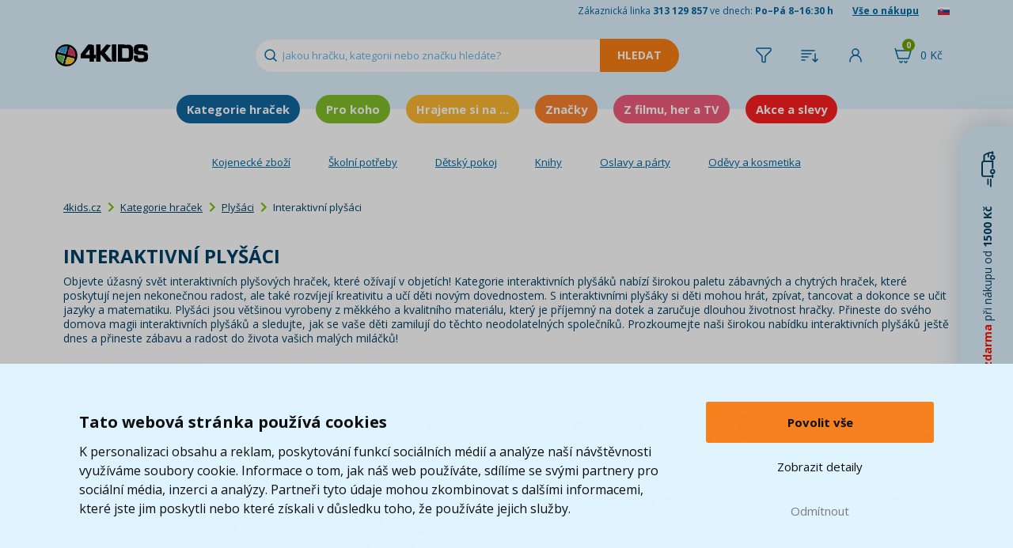

--- FILE ---
content_type: text/html; charset=UTF-8
request_url: https://www.4kids.cz/mluvici-plysaci
body_size: 24210
content:
<!DOCTYPE html>
<html lang="cs">
    <head>
        <script>
    var dataLayer = dataLayer || [];
                        dataLayer.push({"ecomm_pagetype":"category","ecomm_category_navigation":[8,1010,1390]});
                function gtag() {
        dataLayer.push(arguments);
    }
    function fireAddToCart(feedId) {
        dataLayer.push({'product_feed_id': feedId});
        dataLayer.push({'event': 'AddToCart'});
    }
</script>        <meta http-equiv="content-type" content="text/html; charset=utf-8">
        <meta http-equiv="X-UA-Compatible" content="IE=edge">
                <title>Interaktivní plyšáci | 4KIDS.cz ★</title>
        <meta name="keywords" content="mluvící plyšáci, interaktivní plyšák, mluvící plyšové hračky, interaktivní plyšáci, zpívající plyšák">
        <meta name="description" content="Objevte úžasný svět interaktivních plyšových hraček, které ožívají v objetích! Kategorie interaktivních plyšáků nabízí širokou paletu zábavných a chytrých hrače">
        <meta name="author" content="Famico s.r.o.">
        <meta name="robots" content="index, follow">
        <meta name="viewport" content="width=device-width, initial-scale=1">
        <meta name="format-detection" content="telephone=no">
        <meta name="google-site-verification" content="wNCj30OyUNUAU3WxAGoNxUTAPhsiW8NwjcJ1kp_n37k" />
        <link rel="canonical" href="https://www.4kids.cz/mluvici-plysaci" /><link rel="alternate" hreflang="cs-CZ" href="https://www.4kids.cz/mluvici-plysaci" /><link rel="alternate" hreflang="sk-SK" href="https://www.4kids.sk/mluvici-plysaci" /><link rel="alternate" hreflang="x-default" href="https://www.4kids.cz/mluvici-plysaci" />
<link rel="preconnect" href="https://fonts.googleapis.com">
        <link rel="preconnect" href="https://fonts.gstatic.com" crossorigin>
        <link href="https://fonts.googleapis.com/css2?family=Open+Sans:wght@400..800&display=swap" rel="stylesheet">
        <link rel="stylesheet" href="/build/desktop.f47376a8.css">
        <link rel="stylesheet" type="text/css" href="/js/plugins/splidejs/splide.min.css"/>
        <link rel="next" href="https://www.4kids.cz/mluvici-plysaci?page=2" />
            <!-- Google Tag Manager -->
<script>(function(w,d,s,l,i){w[l]=w[l]||[];w[l].push({'gtm.start':
            new Date().getTime(),event:'gtm.js'});var f=d.getElementsByTagName(s)[0],
            j=d.createElement(s),dl=l!='dataLayer'?'&l='+l:'';j.async=true;j.src=
            'https://www.googletagmanager.com/gtm.js?id='+i+dl;f.parentNode.insertBefore(j,f);
    })(window,document,'script','dataLayer','GTM-WG2KPG');</script>
<!-- End Google Tag Manager -->        <link rel="shortcut icon" href="/favicon.ico" type="image/x-icon">
        <link rel="apple-touch-icon" sizes="152x152" href="/apple-touch-icon.png">
        <link rel="icon" type="image/png" sizes="32x32" href="/favicon-32x32.png">
        <link rel="icon" type="image/png" sizes="16x16" href="/favicon-16x16.png">
        <link rel="manifest" href="/site.webmanifest">
        <link rel="mask-icon" href="/safari-pinned-tab.svg" color="#5bbad5">
        <link rel="preconnect" href="https://img.4kids.cz">
        <link rel="dns-prefetch" href="https://img.4kids.cz">
        <meta name="msapplication-TileColor" content="#da532c">
        <meta name="msapplication-TileImage" content="/ms-icon-144x144.png">
        <meta name="theme-color" content="#ffffff">
        <script src="https://ajax.googleapis.com/ajax/libs/jquery/1.12.2/jquery.min.js"></script>
        <script src="/js/plugins/jquery-ui/jquery-ui.min.js"></script>
        <script src="/build/runtime.188fa053.js" defer></script><script src="/build/components.ee1396b1.js" defer></script>
        <script src="/js/plugins/tipso/tipso.min.js"></script>
        <script type="text/javascript" src="/js/plugins/js-cookie/js.cookie.js"></script>
        <script src="/build/278.0bf41df2.js" defer></script><script src="/build/tooltip.7f481012.js" defer></script>
            </head>
    <body class="">
        <!-- Google Tag Manager (noscript) -->
<noscript><iframe src="https://www.googletagmanager.com/ns.html?id=GTM-WG2KPG"
                  height="0" width="0" style="display:none;visibility:hidden"></iframe></noscript>
<!-- End Google Tag Manager (noscript) -->                <header class="main-header short">
            <div class="h-info">
                <div class="container">
                    <span class="hidden-xs">Zákaznická linka <strong>313 129 857</strong> ve dnech: <strong>Po–Pá 8–16:30 h</strong></span>
                    <a href="/vse-o-nakupu">Vše o nákupu</a>
                                            <a href="/prechod/export" rel="nofollow"><img src="/images/flag.png" alt="sk" loading="lazy" width="15" height="10"></a>
                                    </div>
            </div>
            <div class="h-content">
                <div class="containerh">
                    <div class="flex v-center">
                        <a id="logo" href="https://www.4kids.cz/">
                            <img class="logo" src="/build/img/4kids-clear.2d9121e0.png" alt="4Kids Logo" width="117" height="28" loading="lazy">
                        </a>
                        <div id="search">
                            <form action="/vyhledavani" method="GET" autocomplete="off">
                                <input id="search-input" autocomplete="off" type="text" class="form-control" name="search" value="" placeholder="Jakou hračku, kategorii nebo značku hledáte?" data-autocomplete="/autocomplete">
                                <input type="submit" class="search-btn btn-warning" value="Hledat" disabled="disabled">
                            </form>
                            <div class="reset cursor-hover"></div>
                        </div>
                    </div>
                    <div class="flex">
                                                    <span class="h-filter h-icon link" rel="nofollow">
    <span class="name">Filtrovat</span>
    <span class="number collapse">0</span>
</span>
<span class="h-sort h-icon link" rel="nofollow">
    <span class="name">Řadit</span>
    <span class="number collapse"></span>
</span>
<ul class="list-unstyled sort-box collapse">
            <li>
            <a href="https://www.4kids.cz/mluvici-plysaci" class="active" data-value="" data-label="Řazeno dle 4kids">
                Výchozí (řazení dle 4kids)
            </a>
        </li>
            <li>
            <a href="https://www.4kids.cz/mluvici-plysaci?razeni=od-nejlevnejsiho" data-value="od-nejlevnejsiho" data-label="Řazeno od nejlevnějšího">
                Od nejlevnějšího
            </a>
        </li>
            <li>
            <a href="https://www.4kids.cz/mluvici-plysaci?razeni=od-nejdrazsiho" data-value="od-nejdrazsiho" data-label="Řazeno od nejdražšího">
                Od nejdražšího
            </a>
        </li>
            <li>
            <a href="https://www.4kids.cz/mluvici-plysaci?razeni=od-nejnovejsiho" data-value="od-nejnovejsiho" data-label="Řazeno od nejnovějšího">
                Od nejnovějšího
            </a>
        </li>
            <li>
            <a href="https://www.4kids.cz/mluvici-plysaci?razeni=od-nejprodavanejsiho" data-value="od-nejprodavanejsiho" data-label="Řazeno od nejprodávanějšího">
                Od nejprodávanějšího
            </a>
        </li>
    </ul>                                                    <span class="link h-login h-icon" data-toggle="modal" data-target="#modal-login">
                                <span class="name">Přihlásit</span>
                            </span>
                                                <div id="cart-hover">
                            <a href="/kosik" rel="nofollow" class="h-icon h-cart">
                                <span class="cart-total">0&nbsp;Kč</span>
                                <span class="quantity">0</span>
                            </a>
                            <div class="content" id="full-cart-content">
                                <div class="modal-cart-list">
    <div class="title weight-700">
        Váš košík    </div>
            <div class="text-center no-product">
            V košíku nemáte žádný produkt        </div>
    </div>                            </div>
                        </div>
                    </div>
                </div>
            </div>
                
<div id="filter-selector" class="collapse scroll-box">
    <div class="container">            <a href="" class="title" data-id="filter-price" rel="nofollow">
            Cena            <span class="number">0</span>
        </a>
                        <a href="" class="title" data-id="filter-age" rel="nofollow">
            Věk            <span class="number">0</span>
        </a>
                        <a href="" class="title" data-id="filter-gender" rel="nofollow">
            Pohlaví            <span class="number">0</span>
        </a>
                        <a href="" class="title" data-id="filter-brand" rel="nofollow">
            Značka            <span class="number">0</span>
        </a>
                        <a href="" class="title" data-id="filter-licence" rel="nofollow">
            Z filmu a TV            <span class="number">0</span>
        </a>
                        <a href="" class="title" data-id="filter-action" rel="nofollow">
            Akční nabídka            <span class="number">0</span>
        </a>
                        <a href="" class="title" data-id="filter-material" rel="nofollow">
            Materiál            <span class="number">0</span>
        </a>
                <div class="space"></div>    </div>
    </div>
<div id="filter-list" data-url="/mluvici-plysaci" data-currency="CZK">
                                                                                        
            <div class="filter-div" data-id="filter-price" data-sort="skip" data-cancel="Zrušit filtrování podle cen">
    <ul class="list-unstyled">
                                                                                                                                                                                    <li data-sort="01-500-1000">
                        <input type="checkbox"
                               id="filter-price-1"
                               name="filter"
                               data-parameter-name="cena"
                               data-parameter="01-500-1000"
                                                                                        >
                        <label for="filter-price-1" title="01-500-1000">
                            <span class="i"></span>
                                                            <span class="price-value" data-more-than="více než" data-replace="500-1000">500-1000</span>
                                                         <span class="number">(66)</span>                        </label>
                    </li>
                                                                                                                                                                                                <li data-sort="00-0-500">
                        <input type="checkbox"
                               id="filter-price-2"
                               name="filter"
                               data-parameter-name="cena"
                               data-parameter="00-0-500"
                                                                                        >
                        <label for="filter-price-2" title="00-0-500">
                            <span class="i"></span>
                                                            <span class="price-value" data-more-than="více než" data-replace="0-500">0-500</span>
                                                         <span class="number">(54)</span>                        </label>
                    </li>
                                                                                                                                                                                                <li data-sort="02-1000-1500">
                        <input type="checkbox"
                               id="filter-price-3"
                               name="filter"
                               data-parameter-name="cena"
                               data-parameter="02-1000-1500"
                                                                                        >
                        <label for="filter-price-3" title="02-1000-1500">
                            <span class="i"></span>
                                                            <span class="price-value" data-more-than="více než" data-replace="1000-1500">1000-1500</span>
                                                         <span class="number">(11)</span>                        </label>
                    </li>
                                                                                                                                                                                                <li data-sort="03-1500-2500">
                        <input type="checkbox"
                               id="filter-price-4"
                               name="filter"
                               data-parameter-name="cena"
                               data-parameter="03-1500-2500"
                                                                                        >
                        <label for="filter-price-4" title="03-1500-2500">
                            <span class="i"></span>
                                                            <span class="price-value" data-more-than="více než" data-replace="1500-2500">1500-2500</span>
                                                         <span class="number">(5)</span>                        </label>
                    </li>
                                            
    </ul>
</div>

        
            <div class="filter-div" data-id="filter-age" data-cancel="Zrušit filtrování podle věku">
    <ul class="list-unstyled">
                                                                                                                    <li data-sort="Předškolák (3-5 let)">
        <input type="checkbox"
               id="filter-predskolak-3-5-let"
               name="filter"
               data-url="predskolak-3-5-let"
                                        >
        <label for="filter-predskolak-3-5-let" title="Předškolák (3-5 let)">
            <span class="i"></span>
            Předškolák (3-5 let)
             <span class="number">(101)</span>        </label>
    </li>

                                                                                                                                <li data-sort="Batole (1-2 roky)">
        <input type="checkbox"
               id="filter-batole-1-2-roky"
               name="filter"
               data-url="batole-1-2-roky"
                                        >
        <label for="filter-batole-1-2-roky" title="Batole (1-2 roky)">
            <span class="i"></span>
            Batole (1-2 roky)
             <span class="number">(63)</span>        </label>
    </li>

                                                                                                                                <li data-sort="Školák (6-11 let)">
        <input type="checkbox"
               id="filter-skolak-6-11-let"
               name="filter"
               data-url="skolak-6-11-let"
                                        >
        <label for="filter-skolak-6-11-let" title="Školák (6-11 let)">
            <span class="i"></span>
            Školák (6-11 let)
             <span class="number">(41)</span>        </label>
    </li>

                                                                                                                                <li data-sort="Miminko (0-12 měsíců)">
        <input type="checkbox"
               id="filter-miminko-0-12-mesicu"
               name="filter"
               data-url="miminko-0-12-mesicu"
                                        >
        <label for="filter-miminko-0-12-mesicu" title="Miminko (0-12 měsíců)">
            <span class="i"></span>
            Miminko (0-12 měsíců)
             <span class="number">(18)</span>        </label>
    </li>

                                                                                                                                <li data-sort="Pro celou rodinu">
        <input type="checkbox"
               id="filter-pro-celou-rodinu"
               name="filter"
               data-url="pro-celou-rodinu"
                                        >
        <label for="filter-pro-celou-rodinu" title="Pro celou rodinu">
            <span class="i"></span>
            Pro celou rodinu
             <span class="number">(7)</span>        </label>
    </li>

                                                                                                                                <li data-sort="Puberťák (12-15 let)">
        <input type="checkbox"
               id="filter-pubertak-12-15-let"
               name="filter"
               data-url="pubertak-12-15-let"
                                        >
        <label for="filter-pubertak-12-15-let" title="Puberťák (12-15 let)">
            <span class="i"></span>
            Puberťák (12-15 let)
             <span class="number">(1)</span>        </label>
    </li>

                                            
    </ul>
</div>

        
            <div class="filter-div" data-id="filter-gender" data-cancel="Zrušit filtrování podle pohlaví">
    <ul class="list-unstyled">
                                                                                                                    <li data-sort="Unisex">
        <input type="checkbox"
               id="filter-unisex"
               name="filter"
               data-url="unisex"
                                        >
        <label for="filter-unisex" title="Unisex">
            <span class="i"></span>
            Unisex
             <span class="number">(104)</span>        </label>
    </li>

                                                                                                                                <li data-sort="Holka">
        <input type="checkbox"
               id="filter-holka"
               name="filter"
               data-url="holka"
                                        >
        <label for="filter-holka" title="Holka">
            <span class="i"></span>
            Holka
             <span class="number">(26)</span>        </label>
    </li>

                                                                                                                                <li data-sort="Kluk">
        <input type="checkbox"
               id="filter-kluk"
               name="filter"
               data-url="kluk"
                                        >
        <label for="filter-kluk" title="Kluk">
            <span class="i"></span>
            Kluk
             <span class="number">(6)</span>        </label>
    </li>

                                            
    </ul>
</div>

        
            <div class="filter-div" data-id="filter-brand" data-cancel="Zrušit filtrování podle značek">
    <ul class="list-unstyled">
                                                                                                                    <li data-sort="Alltoys">
        <input type="checkbox"
               id="filter-alltoys"
               name="filter"
               data-url="alltoys"
                                        >
        <label for="filter-alltoys" title="Alltoys">
            <span class="i"></span>
            Alltoys
             <span class="number">(43)</span>        </label>
    </li>

                                                                                                                                <li data-sort="EPEE">
        <input type="checkbox"
               id="filter-epee"
               name="filter"
               data-url="epee"
                                        >
        <label for="filter-epee" title="EPEE">
            <span class="i"></span>
            EPEE
             <span class="number">(19)</span>        </label>
    </li>

                                                                                                                                <li data-sort="Teddies">
        <input type="checkbox"
               id="filter-teddies"
               name="filter"
               data-url="teddies"
                                        >
        <label for="filter-teddies" title="Teddies">
            <span class="i"></span>
            Teddies
             <span class="number">(13)</span>        </label>
    </li>

                                                                                                                                <li data-sort="VTech">
        <input type="checkbox"
               id="filter-vtech"
               name="filter"
               data-url="vtech"
                                        >
        <label for="filter-vtech" title="VTech">
            <span class="i"></span>
            VTech
             <span class="number">(7)</span>        </label>
    </li>

                                                                                                                                <li data-sort="Funville">
        <input type="checkbox"
               id="filter-funville"
               name="filter"
               data-url="funville"
                                        >
        <label for="filter-funville" title="Funville">
            <span class="i"></span>
            Funville
             <span class="number">(6)</span>        </label>
    </li>

                                                                                                                                <li data-sort="Furreal Friends">
        <input type="checkbox"
               id="filter-furreal-friends"
               name="filter"
               data-url="furreal-friends"
                                        >
        <label for="filter-furreal-friends" title="Furreal Friends">
            <span class="i"></span>
            Furreal Friends
             <span class="number">(5)</span>        </label>
    </li>

                                                                                                                                <li data-sort="MaDe">
        <input type="checkbox"
               id="filter-made"
               name="filter"
               data-url="made"
                                        >
        <label for="filter-made" title="MaDe">
            <span class="i"></span>
            MaDe
             <span class="number">(5)</span>        </label>
    </li>

                                                                                                                                <li data-sort="Fisher Price">
        <input type="checkbox"
               id="filter-fisher-price"
               name="filter"
               data-url="fisher-price"
                                        >
        <label for="filter-fisher-price" title="Fisher Price">
            <span class="i"></span>
            Fisher Price
             <span class="number">(4)</span>        </label>
    </li>

                                                                                                                                <li data-sort="Cutekins">
        <input type="checkbox"
               id="filter-cutekins"
               name="filter"
               data-url="cutekins"
                                        >
        <label for="filter-cutekins" title="Cutekins">
            <span class="i"></span>
            Cutekins
             <span class="number">(3)</span>        </label>
    </li>

                                                                                                                                <li data-sort="Dimian">
        <input type="checkbox"
               id="filter-dimian"
               name="filter"
               data-url="dimian"
                                        >
        <label for="filter-dimian" title="Dimian">
            <span class="i"></span>
            Dimian
             <span class="number">(3)</span>        </label>
    </li>

                                                                                                                                <li data-sort="Simba">
        <input type="checkbox"
               id="filter-simba"
               name="filter"
               data-url="simba"
                                        >
        <label for="filter-simba" title="Simba">
            <span class="i"></span>
            Simba
             <span class="number">(3)</span>        </label>
    </li>

                                                                                                                                <li data-sort="Spin Master">
        <input type="checkbox"
               id="filter-spin-master"
               name="filter"
               data-url="spin-master"
                                        >
        <label for="filter-spin-master" title="Spin Master">
            <span class="i"></span>
            Spin Master
             <span class="number">(3)</span>        </label>
    </li>

                                                                                                                                <li data-sort="Eolo">
        <input type="checkbox"
               id="filter-eolo"
               name="filter"
               data-url="eolo"
                                        >
        <label for="filter-eolo" title="Eolo">
            <span class="i"></span>
            Eolo
             <span class="number">(2)</span>        </label>
    </li>

                                                                                                                                <li data-sort="Hatchimals">
        <input type="checkbox"
               id="filter-hatchimals"
               name="filter"
               data-url="hatchimals"
                                        >
        <label for="filter-hatchimals" title="Hatchimals">
            <span class="i"></span>
            Hatchimals
             <span class="number">(2)</span>        </label>
    </li>

                                                                                                                                <li data-sort="Lamps">
        <input type="checkbox"
               id="filter-lamps"
               name="filter"
               data-url="lamps"
                                        >
        <label for="filter-lamps" title="Lamps">
            <span class="i"></span>
            Lamps
             <span class="number">(2)</span>        </label>
    </li>

                                                                                                                                <li data-sort="Little Live Pets">
        <input type="checkbox"
               id="filter-little-live-pets"
               name="filter"
               data-url="little-live-pets"
                                        >
        <label for="filter-little-live-pets" title="Little Live Pets">
            <span class="i"></span>
            Little Live Pets
             <span class="number">(2)</span>        </label>
    </li>

                                                                                                                                <li data-sort="Clementoni">
        <input type="checkbox"
               id="filter-clementoni"
               name="filter"
               data-url="clementoni"
                                        >
        <label for="filter-clementoni" title="Clementoni">
            <span class="i"></span>
            Clementoni
             <span class="number">(1)</span>        </label>
    </li>

                                                                                                                                <li data-sort="Furby">
        <input type="checkbox"
               id="filter-furby"
               name="filter"
               data-url="furby"
                                        >
        <label for="filter-furby" title="Furby">
            <span class="i"></span>
            Furby
             <span class="number">(1)</span>        </label>
    </li>

                                                                                                                                <li data-sort="Hermanex">
        <input type="checkbox"
               id="filter-hermanex"
               name="filter"
               data-url="hermanex"
                                        >
        <label for="filter-hermanex" title="Hermanex">
            <span class="i"></span>
            Hermanex
             <span class="number">(1)</span>        </label>
    </li>

                                                                                                                                <li data-sort="Jazwares">
        <input type="checkbox"
               id="filter-jazwares"
               name="filter"
               data-url="jazwares"
                                        >
        <label for="filter-jazwares" title="Jazwares">
            <span class="i"></span>
            Jazwares
             <span class="number">(1)</span>        </label>
    </li>

                                                                                                                                <li data-sort="Just Play">
        <input type="checkbox"
               id="filter-just-play"
               name="filter"
               data-url="just-play"
                                        >
        <label for="filter-just-play" title="Just Play">
            <span class="i"></span>
            Just Play
             <span class="number">(1)</span>        </label>
    </li>

                                                                                                                                <li data-sort="Mac Toys">
        <input type="checkbox"
               id="filter-mac-toys"
               name="filter"
               data-url="mac-toys"
                                        >
        <label for="filter-mac-toys" title="Mac Toys">
            <span class="i"></span>
            Mac Toys
             <span class="number">(1)</span>        </label>
    </li>

                                                                                                                                <li data-sort="Mattel">
        <input type="checkbox"
               id="filter-mattel"
               name="filter"
               data-url="mattel"
                                        >
        <label for="filter-mattel" title="Mattel">
            <span class="i"></span>
            Mattel
             <span class="number">(1)</span>        </label>
    </li>

                                                                                                                                <li data-sort="Moravská ústředna">
        <input type="checkbox"
               id="filter-moravska-ustredna"
               name="filter"
               data-url="moravska-ustredna"
                                        >
        <label for="filter-moravska-ustredna" title="Moravská ústředna">
            <span class="i"></span>
            Moravská ústředna
             <span class="number">(1)</span>        </label>
    </li>

                                                                                                                                <li data-sort="Orbico">
        <input type="checkbox"
               id="filter-orbico"
               name="filter"
               data-url="orbico"
                                        >
        <label for="filter-orbico" title="Orbico">
            <span class="i"></span>
            Orbico
             <span class="number">(1)</span>        </label>
    </li>

                                                                                                                                <li data-sort="Playgro">
        <input type="checkbox"
               id="filter-playgro"
               name="filter"
               data-url="playgro"
                                        >
        <label for="filter-playgro" title="Playgro">
            <span class="i"></span>
            Playgro
             <span class="number">(1)</span>        </label>
    </li>

                                                                                                                                <li data-sort="Pugs At Play">
        <input type="checkbox"
               id="filter-pugs-at-play"
               name="filter"
               data-url="pugs-at-play"
                                        >
        <label for="filter-pugs-at-play" title="Pugs At Play">
            <span class="i"></span>
            Pugs At Play
             <span class="number">(1)</span>        </label>
    </li>

                                                                                                                                <li data-sort="Sparkys">
        <input type="checkbox"
               id="filter-sparkys"
               name="filter"
               data-url="sparkys"
                                        >
        <label for="filter-sparkys" title="Sparkys">
            <span class="i"></span>
            Sparkys
             <span class="number">(1)</span>        </label>
    </li>

                                                                                                                                <li data-sort="TM Toys">
        <input type="checkbox"
               id="filter-tm-toys"
               name="filter"
               data-url="tm-toys"
                                        >
        <label for="filter-tm-toys" title="TM Toys">
            <span class="i"></span>
            TM Toys
             <span class="number">(1)</span>        </label>
    </li>

                                                                                                                                <li data-sort="Zuru">
        <input type="checkbox"
               id="filter-zuru"
               name="filter"
               data-url="zuru"
                                        >
        <label for="filter-zuru" title="Zuru">
            <span class="i"></span>
            Zuru
             <span class="number">(1)</span>        </label>
    </li>

                                            
    </ul>
</div>

        
            <div class="filter-div" data-id="filter-licence" data-cancel="Zrušit filtrování podle TV">
    <ul class="list-unstyled">
                                                                                                                    <li data-sort="Disney">
        <input type="checkbox"
               id="filter-disney"
               name="filter"
               data-url="disney"
                                        >
        <label for="filter-disney" title="Disney">
            <span class="i"></span>
            Disney
             <span class="number">(15)</span>        </label>
    </li>

                                                                                                                                <li data-sort="Medvídek Pú">
        <input type="checkbox"
               id="filter-medvidek-pu"
               name="filter"
               data-url="medvidek-pu"
                                        >
        <label for="filter-medvidek-pu" title="Medvídek Pú">
            <span class="i"></span>
            Medvídek Pú
             <span class="number">(7)</span>        </label>
    </li>

                                                                                                                                <li data-sort="Harry Potter">
        <input type="checkbox"
               id="filter-harry-potter"
               name="filter"
               data-url="harry-potter"
                                        >
        <label for="filter-harry-potter" title="Harry Potter">
            <span class="i"></span>
            Harry Potter
             <span class="number">(4)</span>        </label>
    </li>

                                                                                                                                <li data-sort="Hedvika">
        <input type="checkbox"
               id="filter-hedvika"
               name="filter"
               data-url="hedvika"
                                        >
        <label for="filter-hedvika" title="Hedvika">
            <span class="i"></span>
            Hedvika
             <span class="number">(3)</span>        </label>
    </li>

                                                                                                                                <li data-sort="Jak vycvičit draka">
        <input type="checkbox"
               id="filter-jak-vycvicit-draka"
               name="filter"
               data-url="jak-vycvicit-draka"
                                        >
        <label for="filter-jak-vycvicit-draka" title="Jak vycvičit draka">
            <span class="i"></span>
            Jak vycvičit draka
             <span class="number">(2)</span>        </label>
    </li>

                                                                                                                                <li data-sort="Nebelvír">
        <input type="checkbox"
               id="filter-nebelvir"
               name="filter"
               data-url="nebelvir"
                                        >
        <label for="filter-nebelvir" title="Nebelvír">
            <span class="i"></span>
            Nebelvír
             <span class="number">(2)</span>        </label>
    </li>

                                                                                                                                <li data-sort="Pokémon licence">
        <input type="checkbox"
               id="filter-pokemon-licence"
               name="filter"
               data-url="pokemon-licence"
                                        >
        <label for="filter-pokemon-licence" title="Pokémon licence">
            <span class="i"></span>
            Pokémon licence
             <span class="number">(2)</span>        </label>
    </li>

                                                                                                                                <li data-sort="Hello Kitty">
        <input type="checkbox"
               id="filter-hello-kitty"
               name="filter"
               data-url="hello-kitty"
                                        >
        <label for="filter-hello-kitty" title="Hello Kitty">
            <span class="i"></span>
            Hello Kitty
             <span class="number">(1)</span>        </label>
    </li>

                                                                                                                                <li data-sort="Krteček">
        <input type="checkbox"
               id="filter-krtecek"
               name="filter"
               data-url="krtecek"
                                        >
        <label for="filter-krtecek" title="Krteček">
            <span class="i"></span>
            Krteček
             <span class="number">(1)</span>        </label>
    </li>

                                                                                                                                <li data-sort="Mandalorian">
        <input type="checkbox"
               id="filter-mandalorian"
               name="filter"
               data-url="mandalorian"
                                        >
        <label for="filter-mandalorian" title="Mandalorian">
            <span class="i"></span>
            Mandalorian
             <span class="number">(1)</span>        </label>
    </li>

                                                                                                                                <li data-sort="Minnie">
        <input type="checkbox"
               id="filter-minnie"
               name="filter"
               data-url="minnie"
                                        >
        <label for="filter-minnie" title="Minnie">
            <span class="i"></span>
            Minnie
             <span class="number">(1)</span>        </label>
    </li>

                                                                                                                                <li data-sort="Star Wars licence">
        <input type="checkbox"
               id="filter-star-wars-licence"
               name="filter"
               data-url="star-wars-licence"
                                        >
        <label for="filter-star-wars-licence" title="Star Wars licence">
            <span class="i"></span>
            Star Wars licence
             <span class="number">(1)</span>        </label>
    </li>

                                            
    </ul>
</div>

        
            <div class="filter-div" data-id="filter-action" data-sort="skip" data-cancel="Zrušit filtrování akčních nabídek">
    <ul class="list-unstyled">
                                                                                                                    <li data-sort="Akční cena">
        <input type="checkbox"
               id="filter-akcni-cena"
               name="filter"
               data-url="akcni-cena"
                                        >
        <label for="filter-akcni-cena" title="Hračky v akci">
            <span class="i"></span>
            Hračky v akci
             <span class="number">(18)</span>        </label>
    </li>

                                                                                                                                <li data-sort="Výprodej">
        <input type="checkbox"
               id="filter-vyprodej"
               name="filter"
               data-url="vyprodej"
                                        >
        <label for="filter-vyprodej" title="Výprodej hraček">
            <span class="i"></span>
            Výprodej hraček
             <span class="number">(12)</span>        </label>
    </li>

                                                                                                                                <li data-sort="Doprava zdarma">
        <input type="checkbox"
               id="filter-doprava-zdarma"
               name="filter"
               data-url="doprava-zdarma"
                                        >
        <label for="filter-doprava-zdarma" title="Doprava zdarma">
            <span class="i"></span>
            Doprava zdarma
             <span class="number">(6)</span>        </label>
    </li>

                                                                                                                                <li data-sort="Novinka">
        <input type="checkbox"
               id="filter-novinka"
               name="filter"
               data-url="novinka"
                                        >
        <label for="filter-novinka" title="Novinky">
            <span class="i"></span>
            Novinky
             <span class="number">(2)</span>        </label>
    </li>

                                            
    </ul>
</div>

        
            <div class="filter-div" data-id="filter-material" data-cancel="Zrušit filtrování podle materiálu">
    <ul class="list-unstyled">
                                                                                                                    <li data-sort="Plyš">
        <input type="checkbox"
               id="filter-plys"
               name="filter"
               data-url="plys"
                                        >
        <label for="filter-plys" title="Plyš">
            <span class="i"></span>
            Plyš
             <span class="number">(136)</span>        </label>
    </li>

                                            
    </ul>
</div>

        
</div>
<div id="filter-label" class="collapse scroll-box">
    <div class="container">
        <div class="all-filters"></div>
        <div>
            <div class="clear-filter underline cursor-pointer">Vymazat filtry</div>
        </div>
    </div>
</div>        </header>
        <div id="menu"  data-url="/menu/hlavni">
    <div class="container">
        <div class="flex h-center" id="menu-primary">
            <div id="menu-toys" class="m-btn">
                <a href="/hracky-a-hry" class="menu-btn">Kategorie hraček</a>
            </div>
            <div id="menu-whom" class="m-btn">
                <a href="/hracky-podle-veku-a-pohlavi" class="menu-btn">Pro koho</a>
            </div>
            <div id="menu-roles" class="m-btn">
                <a href="/hrajeme-si-na" class="menu-btn">Hrajeme si na ...</a>
            </div>
            <div id="menu-brands" class="m-btn m-logo">
                <a href="/znacky" class="menu-btn">Značky</a>
            </div>
            <div id="menu-licences" class="m-btn m-logo">
                <a href="/z-filmu-a-tv" class="menu-btn">Z filmu, her a TV</a>
            </div>
            <div id="menu-discounts" class="m-btn m-discount">
                <a href="/levne-hracky" class="menu-btn">Akce a slevy</a>
            </div>
        </div>
        <div class="flex h-center" id="menu-secondary">
            <a href="/kojenecke-zbozi" class="menu-btn-secondary">Kojenecké zboží</a>
            <a href="/skolni-potreby" class="menu-btn-secondary">Školní potřeby</a>
            <a href="/detsky-pokoj" class="menu-btn-secondary">Dětský pokoj</a>
            <a href="/knihy" class="menu-btn-secondary">Knihy</a>
            <a href="/detska-party" class="menu-btn-secondary">Oslavy a párty</a>
            <a href="/odevy-a-kosmetika" class="menu-btn-secondary">Oděvy a kosmetika</a>
        </div>
    </div>
</div>                <div class="container main-content-box">
                <div id="classic-product-list">
        <div class="row">
    <div class="col-xs-12">
        <ol class="breadcrumb">
            <li><a href="https://www.4kids.cz/">4kids.cz</a></li>
                                <li><a href="/hracky-a-hry">Kategorie hraček</a></li>
                    <li><a href="/plysaci">Plyšáci</a></li>
                    <li>Interaktivní plyšáci</li>
                    </ol>
        <script type="application/ld+json">{"@context":"https://schema.org","@type":"BreadcrumbList","itemListElement":[{"@type":"ListItem","position":1,"item":{"@id":"https://www.4kids.cz/hracky-a-hry","name":"Kategorie hraček"}},{"@type":"ListItem","position":2,"item":{"@id":"https://www.4kids.cz/plysaci","name":"Plyšáci"}},{"@type":"ListItem","position":3,"item":{"@id":"https://www.4kids.cz/mluvici-plysaci","name":"Interaktivní plyšáci"}}]}</script>    </div>
</div>                    
                        
            <h1 id="product-title" class="">Interaktivní plyšáci</h1>
                            <p>
                                            Objevte úžasný svět interaktivních plyšových hraček, které ožívají v objetích! Kategorie interaktivních plyšáků nabízí širokou paletu zábavných a chytrých hraček, které poskytují nejen nekonečnou radost, ale také rozvíjejí kreativitu a učí děti novým dovednostem. S interaktivními plyšáky si děti mohou hrát, zpívat, tancovat a dokonce se učit jazyky a matematiku. Plyšáci jsou většinou vyrobeny z měkkého a kvalitního materiálu, který je příjemný na dotek a zaručuje dlouhou životnost hračky. Přineste do svého domova magii interaktivních plyšáků a sledujte, jak se vaše děti zamilují do těchto neodolatelných společníků. Prozkoumejte naši širokou nabídku interaktivních plyšáků ještě dnes a přineste zábavu a radost do života vašich malých miláčků!
                                            
                </p>
                <div class="submenu">
    <div class="row">
            </div>
    <div class="text-center space">
                            </div>
</div>
            
            <div id="menu-product-list">
                                    <div class="pagination-box">
    <div class="row">
        <div class="col-xs-6 col-sm-7 col-lg-9">
                                                                    <span class="hidden-xs">
                    Je tady <strong>136 hraček</strong>&nbsp;&nbsp;&nbsp;&nbsp;
                </span>
                                <span class="show-filter cursor-hover">filtrovat</span>
                <span class="show-sort cursor-hover">řadit</span>
                    </div>
                <div class="col-xs-6 col-sm-5 col-lg-3 text-right">
                            <nav>
                    <ul class="pagination">
                                                                                                
                                                                                    <li class="active"><span>1</span></li>
                                                                                                                <li><a href="/mluvici-plysaci?page=2" title="Přejít na stránku 2">2</a></li>
                                                                                                                <li><a href="/mluvici-plysaci?page=3" title="Přejít na stránku 3">3</a></li>
                                                                                                                <li><a href="/mluvici-plysaci?page=4" title="Přejít na stránku 4">4</a></li>
                                                                                                                                <li>
                                <a href="/mluvici-plysaci?page=2" aria-label="Další" class="no-decoration" rel="next">
                                    <span aria-hidden="true">Další</span>&nbsp;&nbsp;<img src="/build/img/arrow-blue.df16767d.svg" alt="šipka">
                                </a>
                            </li>
                                                                                                                    </ul>
                </nav>
                    </div>
    </div>
    </div>                    

<div id="products-list" class="products-list">
                                                                                                                                                    <div class="product-item col-xs-4 col-md-3 col-lg-2">
                    <a href="/dimian-luna-pohadkovy-jednorozec-poslechni-si-pohadku-cz" class="image-link">
                                                    <img src="https://img.4kids.cz/Images/4kids/alltoys-luna-pohadkovy-jednorozec-poslechni-si-pohadku-cz/180600/cf893f2d894714466f2dd49fb60176-list.jpg" alt="Dimian Luna pohádkový jednorožec poslechni si pohádku CZ" loading="lazy" width="200" height="200">
                                            </a>
                    <div class="product-info">
                        <h3><a href="/dimian-luna-pohadkovy-jednorozec-poslechni-si-pohadku-cz">Dimian Luna pohádkový jednorožec poslechni si pohádku CZ</a></h3>
                                                <div class="prices">
                            <p class="old-price">
                                                                    <del>1 249&nbsp;Kč</del>
                                                            </p>
                            <p class="price">999&nbsp;Kč</p>
                            <div class="in-stock">
                                <strong>SKLADEM</strong>
                                                                    <div>
                                                                                                                            <span class="delivery-info link" data-size="1">    <span class="underline">
                            Můžete mít už zítra                    </span></span>
                                                                            </div>
                                                            </div>
                        </div>
                                                    <div class="to-cart">
                                <button type="button" class="list-insert-cart btn btn-primary" data-feed-id="N75596" data-id="75596" data-url="/kosik/pridat">Do košíku</button>
                            </div>
                                                <div class="clearfix"></div>
                    </div>

                                        <div class="product-labels lang-cs">
                    <div class="out-sale">Výprodej</div>
                    </div>                                            <div class="discount-label">
                            -20%
                        </div>
                                    </div>
                                                                                                                                                                    <div class="product-item col-xs-4 col-md-3 col-lg-2">
                    <a href="/epee-my-fuzzy-friends-mazliva-zviratka-koala" class="image-link">
                                                    <img src="https://img.4kids.cz/Images/4kids/epee-my-fuzzy-friends-mazliva-zviratka-koala/360500/e3d8c8149467ec6dbb3db78baaec74-list.jpg" alt="Epee My Fuzzy Friends Mazlivá zvířátka koala" loading="lazy" width="200" height="200">
                                            </a>
                    <div class="product-info">
                        <h3><a href="/epee-my-fuzzy-friends-mazliva-zviratka-koala">Epee My Fuzzy Friends Mazlivá zvířátka koala</a></h3>
                                                <div class="prices">
                            <p class="old-price">
                                                                    <del>939&nbsp;Kč</del>
                                                            </p>
                            <p class="price">795&nbsp;Kč</p>
                            <div class="in-stock">
                                <strong>SKLADEM</strong>
                                                                    <div>
                                                                                                                            <span class="delivery-info link" data-size="1">    <span class="underline">
                            Můžete mít už zítra                    </span></span>
                                                                            </div>
                                                            </div>
                        </div>
                                                    <div class="to-cart">
                                <button type="button" class="list-insert-cart btn btn-primary" data-feed-id="N111555" data-id="111555" data-url="/kosik/pridat">Do košíku</button>
                            </div>
                                                <div class="clearfix"></div>
                    </div>

                                        <div class="product-labels lang-cs">
                    <div class="out-sale">Výprodej</div>
                    </div>                                            <div class="discount-label">
                            -15%
                        </div>
                                    </div>
                                                                                                                                                                    <div class="product-item col-xs-4 col-md-3 col-lg-2">
                    <a href="/hatchimals-lihnouci-se-interaktivni-zviratko-dracek" class="image-link">
                                                    <img src="https://img.4kids.cz/Images/4kids/hatchimals-lihnouci-se-interaktivni-zviratko-dracek/457946/4c82acf5c772cfbab8e4f70c0a7fed-list.jpg" alt="Hatchimals Líhnoucí se Interaktivní zvířátko Dráček" loading="lazy" width="200" height="200">
                                            </a>
                    <div class="product-info">
                        <h3><a href="/hatchimals-lihnouci-se-interaktivni-zviratko-dracek">Hatchimals Líhnoucí se Interaktivní zvířátko Dráček</a></h3>
                                                <div class="prices">
                            <p class="old-price">
                                                                    <del>1 539&nbsp;Kč</del>
                                                            </p>
                            <p class="price">999&nbsp;Kč</p>
                            <div class="in-stock">
                                <strong>SKLADEM</strong>
                                                                    <div>
                                                                                                                            <span class="delivery-info link" data-size="1">    <span class="underline">
                            Můžete mít už zítra                    </span></span>
                                                                            </div>
                                                            </div>
                        </div>
                                                    <div class="to-cart">
                                <button type="button" class="list-insert-cart btn btn-primary" data-feed-id="N126357" data-id="126357" data-url="/kosik/pridat">Do košíku</button>
                            </div>
                                                <div class="clearfix"></div>
                    </div>

                                        <div class="product-labels lang-cs">
                            <div class="action">Akce</div>
            </div>                                            <div class="discount-label">
                            -35%
                        </div>
                                    </div>
                                                                                                                                                                    <div class="product-item col-xs-4 col-md-3 col-lg-2">
                    <a href="/alltoys-interaktivni-tulen-silver" class="image-link">
                                                    <img src="https://img.4kids.cz/Images/4kids/alltoys-interaktivni-tulen-silver/356165/b9dbdc4884473ae35e5d618f542506-list.jpg" alt="Alltoys Interaktivní tuleň Silver" loading="lazy" width="200" height="200">
                                            </a>
                    <div class="product-info">
                        <h3><a href="/alltoys-interaktivni-tulen-silver">Alltoys Interaktivní tuleň Silver</a></h3>
                                                <div class="prices">
                            <p class="old-price">
                                                                    <del>999&nbsp;Kč</del>
                                                            </p>
                            <p class="price">879&nbsp;Kč</p>
                            <div class="in-stock">
                                <strong>SKLADEM</strong>
                                                                    <div>
                                                                                                                            <span class="delivery-info link" data-size="1">    <span class="underline">
                            Můžete mít už zítra                    </span></span>
                                                                            </div>
                                                            </div>
                        </div>
                                                    <div class="to-cart">
                                <button type="button" class="list-insert-cart btn btn-primary" data-feed-id="N110743" data-id="110743" data-url="/kosik/pridat">Do košíku</button>
                            </div>
                                                <div class="clearfix"></div>
                    </div>

                                        <div class="product-labels lang-cs">
                    <div class="out-sale">Výprodej</div>
                    </div>                                            <div class="discount-label">
                            -12%
                        </div>
                                    </div>
                                                                                                                                                                    <div class="product-item col-xs-4 col-md-3 col-lg-2">
                    <a href="/epee-my-fuzzy-friends-magicka-zviratka-zoe" class="image-link">
                                                    <img src="https://img.4kids.cz/Images/4kids/epee-my-fuzzy-friends-magicka-zviratka-zoe/455077/445df3c5f53293eaed76ce0bae2227-list.jpg" alt="Epee My Fuzzy Friends Magická zvířátka Zoe" loading="lazy" width="200" height="200">
                                            </a>
                    <div class="product-info">
                        <h3><a href="/epee-my-fuzzy-friends-magicka-zviratka-zoe">Epee My Fuzzy Friends Magická zvířátka Zoe</a></h3>
                                                <div class="prices">
                            <p class="old-price">
                                                            </p>
                            <p class="price">779&nbsp;Kč</p>
                            <div class="in-stock">
                                <strong>SKLADEM</strong>
                                                                    <div>
                                                                                                                            <span class="delivery-info link" data-size="1">    <span class="underline">
                            Můžete mít už zítra                    </span></span>
                                                                            </div>
                                                            </div>
                        </div>
                                                    <div class="to-cart">
                                <button type="button" class="list-insert-cart btn btn-primary" data-feed-id="N127055" data-id="127055" data-url="/kosik/pridat">Do košíku</button>
                            </div>
                                                <div class="clearfix"></div>
                    </div>

                                        <div class="product-labels lang-cs">
                            </div>                                    </div>
                                                                                                                                                                    <div class="product-item col-xs-4 col-md-3 col-lg-2">
                    <a href="/hasbro-furby-koralove-barvy-cz-verze" class="image-link">
                                                    <img src="https://img.4kids.cz/Images/4kids/hasbro-furby-koralove-barvy-cz-verze/455142/a4e3b28f0725080535a2109256a8aa-list.jpg" alt="Hasbro Furby Korálové barvy CZ verze" loading="lazy" width="200" height="200">
                                            </a>
                    <div class="product-info">
                        <h3><a href="/hasbro-furby-koralove-barvy-cz-verze">Hasbro Furby Korálové barvy CZ verze</a></h3>
                                                <div class="prices">
                            <p class="old-price">
                                                            </p>
                            <p class="price">999&nbsp;Kč</p>
                            <div class="in-stock">
                                <strong>SKLADEM</strong>
                                                                    <div>
                                                                                                                            <span class="delivery-info link" data-size="1">    <span class="underline">
                            Můžete mít už zítra                    </span></span>
                                                                            </div>
                                                            </div>
                        </div>
                                                    <div class="to-cart">
                                <button type="button" class="list-insert-cart btn btn-primary" data-feed-id="N122591" data-id="122591" data-url="/kosik/pridat">Do košíku</button>
                            </div>
                                                <div class="clearfix"></div>
                    </div>

                                        <div class="product-labels lang-cs">
                            </div>                                    </div>
                                                                                                                                                                    <div class="product-item col-xs-4 col-md-3 col-lg-2">
                    <a href="/mu-brno-sedacka-krtek-53-cm-mluvici" class="image-link">
                                                    <img src="https://img.4kids.cz/Images/4kids/mu-brno-sedacka-krtek-53cm-mluvici/150954/d6060b6f13cc3359e0e67844dfc9cd-list.jpg" alt="MÚ Brno Sedačka Krtek 53 cm mluvící" loading="lazy" width="200" height="200">
                                            </a>
                    <div class="product-info">
                        <h3><a href="/mu-brno-sedacka-krtek-53-cm-mluvici">MÚ Brno Sedačka Krtek 53 cm mluvící</a></h3>
                                                <div class="prices">
                            <p class="old-price">
                                                            </p>
                            <p class="price">1 889&nbsp;Kč</p>
                            <div class="in-stock">
                                <strong>SKLADEM</strong>
                                                                    <div>
                                                                                                                            <span class="delivery-info link" data-size="1">    <span class="underline">
                            Můžete mít už zítra                    </span></span>
                                                                            </div>
                                                            </div>
                        </div>
                                                    <div class="to-cart">
                                <button type="button" class="list-insert-cart btn btn-primary" data-feed-id="N67513" data-id="67513" data-url="/kosik/pridat">Do košíku</button>
                            </div>
                                                <div class="clearfix"></div>
                    </div>

                                        <div class="product-labels lang-cs">
            <div class="transport">Doprava zdarma</div>
                            </div>                                    </div>
                                                                                                                                                                    <div class="product-item col-xs-4 col-md-3 col-lg-2">
                    <a href="/jak-vycvicit-draka-fx-interaktivni-plysak-bezzubka" class="image-link">
                                                    <img src="https://img.4kids.cz/Images/4kids/jak-vycvicit-draka-fx-interaktivni-plysak---bezzubka/495866/fa01f4bb563219256f786faa43eee5-list.jpg" alt="Jak vycvičit draka FX Interaktivní plyšák - Bezzubka" loading="lazy" width="200" height="200">
                                            </a>
                    <div class="product-info">
                        <h3><a href="/jak-vycvicit-draka-fx-interaktivni-plysak-bezzubka">Jak vycvičit draka FX Interaktivní plyšák - Bezzubka</a></h3>
                                                <div class="prices">
                            <p class="old-price">
                                                                    <del>2 699&nbsp;Kč</del>
                                                            </p>
                            <p class="price">1 769&nbsp;Kč</p>
                            <div class="in-stock">
                                <strong>SKLADEM</strong>
                                                                    <div>
                                                                                                                            <span class="delivery-info link" data-size="1">    <span class="underline">
                            Můžete mít už zítra                    </span></span>
                                                                            </div>
                                                            </div>
                        </div>
                                                    <div class="to-cart">
                                <button type="button" class="list-insert-cart btn btn-primary" data-feed-id="N136122" data-id="136122" data-url="/kosik/pridat">Do košíku</button>
                            </div>
                                                <div class="clearfix"></div>
                    </div>

                                        <div class="product-labels lang-cs">
            <div class="transport">Doprava zdarma</div>
                    <div class="out-sale">Výprodej</div>
                    </div>                                            <div class="discount-label">
                            -34%
                        </div>
                                    </div>
                                                                                                                                                                    <div class="product-item col-xs-4 col-md-3 col-lg-2">
                    <a href="/epee-my-fuzzy-friends-magicka-zviratka-luna" class="image-link">
                                                    <img src="https://img.4kids.cz/Images/4kids/epee-my-fuzzy-friends-magicka-zviratka-luna/455057/f6633444447b9d00bc6a0a38949d49-list.jpg" alt="Epee My Fuzzy Friends Magická zvířátka Luna" loading="lazy" width="200" height="200">
                                            </a>
                    <div class="product-info">
                        <h3><a href="/epee-my-fuzzy-friends-magicka-zviratka-luna">Epee My Fuzzy Friends Magická zvířátka Luna</a></h3>
                                                <div class="prices">
                            <p class="old-price">
                                                            </p>
                            <p class="price">899&nbsp;Kč</p>
                            <div class="in-stock">
                                <strong>SKLADEM</strong>
                                                                    <div>
                                                                                                                            <span class="delivery-info link" data-size="1">    <span class="underline">
                            Můžete mít už zítra                    </span></span>
                                                                            </div>
                                                            </div>
                        </div>
                                                    <div class="to-cart">
                                <button type="button" class="list-insert-cart btn btn-primary" data-feed-id="N127053" data-id="127053" data-url="/kosik/pridat">Do košíku</button>
                            </div>
                                                <div class="clearfix"></div>
                    </div>

                                        <div class="product-labels lang-cs">
                            </div>                                    </div>
                                                                                                                                                                    <div class="product-item col-xs-4 col-md-3 col-lg-2">
                    <a href="/alltoys-interaktivni-kralicek-bany" class="image-link">
                                                    <img src="https://img.4kids.cz/Images/4kids/alltoys-interaktivni-kralicek-bany/313226/f2bdeffc64e5c34bb06d5ed556858a-list.jpg" alt="Alltoys Interaktivní králíček Bany" loading="lazy" width="200" height="200">
                                            </a>
                    <div class="product-info">
                        <h3><a href="/alltoys-interaktivni-kralicek-bany">Alltoys Interaktivní králíček Bany</a></h3>
                                                <div class="prices">
                            <p class="old-price">
                                                            </p>
                            <p class="price">849&nbsp;Kč</p>
                            <div class="in-stock">
                                <strong>SKLADEM</strong>
                                                                    <div>
                                                                                                                            <span class="delivery-info link" data-size="1">    <span class="underline">
                            Můžete mít už zítra                    </span></span>
                                                                            </div>
                                                            </div>
                        </div>
                                                    <div class="to-cart">
                                <button type="button" class="list-insert-cart btn btn-primary" data-feed-id="N95137" data-id="95137" data-url="/kosik/pridat">Do košíku</button>
                            </div>
                                                <div class="clearfix"></div>
                    </div>

                                        <div class="product-labels lang-cs">
                    <div class="out-sale">Výprodej</div>
                    </div>                                    </div>
                                                                                                                                                                    <div class="product-item col-xs-4 col-md-3 col-lg-2">
                    <a href="/epee-my-fuzzy-friends-mazliva-zviratka-pejsek" class="image-link">
                                                    <img src="https://img.4kids.cz/Images/4kids/epee-my-fuzzy-friends-mazliva-zviratka-pejsek/413719/b8a0e17bdcd512283bb30b178138ee-list.jpg" alt="Epee My Fuzzy Friends Mazlivá zvířátka pejsek" loading="lazy" width="200" height="200">
                                            </a>
                    <div class="product-info">
                        <h3><a href="/epee-my-fuzzy-friends-mazliva-zviratka-pejsek">Epee My Fuzzy Friends Mazlivá zvířátka pejsek</a></h3>
                                                <div class="prices">
                            <p class="old-price">
                                                            </p>
                            <p class="price">819&nbsp;Kč</p>
                            <div class="in-stock">
                                <strong>SKLADEM</strong>
                                                                    <div>
                                                                                                                            <span class="delivery-info link" data-size="1">    <span class="underline">
                            Můžete mít už zítra                    </span></span>
                                                                            </div>
                                                            </div>
                        </div>
                                                    <div class="to-cart">
                                <button type="button" class="list-insert-cart btn btn-primary" data-feed-id="N120044" data-id="120044" data-url="/kosik/pridat">Do košíku</button>
                            </div>
                                                <div class="clearfix"></div>
                    </div>

                                        <div class="product-labels lang-cs">
                    <div class="out-sale">Výprodej</div>
                    </div>                                    </div>
                                                                                                                                                                    <div class="product-item col-xs-4 col-md-3 col-lg-2">
                    <a href="/medved-vojtik-pohadkovy-cesky-mluvici-30-cm" class="image-link">
                                                    <img src="https://img.4kids.cz/Images/4kids/medved-vojtik-pohadkovy-cesky-mluvici-30cm/3233/86d139e5b34b788e022b36584f9add-list.jpg" alt="Medvěd Vojtík pohádkový česky mluvící 30 cm" loading="lazy" width="200" height="200">
                                            </a>
                    <div class="product-info">
                        <h3><a href="/medved-vojtik-pohadkovy-cesky-mluvici-30-cm">Medvěd Vojtík pohádkový česky mluvící 30 cm</a></h3>
                                                <div class="prices">
                            <p class="old-price">
                                                            </p>
                            <p class="price">749&nbsp;Kč</p>
                            <div class="in-stock">
                                <strong>SKLADEM</strong>
                                                                    <div>
                                                                                                                            <span class="delivery-info link" data-size="1">    <span class="underline">
                            Můžete mít už zítra                    </span></span>
                                                                            </div>
                                                            </div>
                        </div>
                                                    <div class="to-cart">
                                <button type="button" class="list-insert-cart btn btn-primary" data-feed-id="403336" data-id="1195" data-url="/kosik/pridat">Do košíku</button>
                            </div>
                                                <div class="clearfix"></div>
                    </div>

                                        <div class="product-labels lang-cs">
                            </div>                                    </div>
                                                                                                                                                                    <div class="product-item col-xs-4 col-md-3 col-lg-2">
                    <a href="/fisher-price-smart-stages-mluvici-pejsek-czskenghupl" class="image-link">
                                                    <img src="https://img.4kids.cz/Images/4kids/fisher-price-smart-stages-mluvici-pejsek-czskenghupl/476783/f256c6755356a0a20a7917d022c599-list.jpg" alt="Fisher-Price Smart Stages mluvící pejsek CZ,SK,ENG,HU,PL" loading="lazy" width="200" height="200">
                                            </a>
                    <div class="product-info">
                        <h3><a href="/fisher-price-smart-stages-mluvici-pejsek-czskenghupl">Fisher-Price Smart Stages mluvící pejsek CZ,SK,ENG,HU,PL</a></h3>
                                                <div class="prices">
                            <p class="old-price">
                                                                    <del>699&nbsp;Kč</del>
                                                            </p>
                            <p class="price">599&nbsp;Kč</p>
                            <div class="in-stock">
                                <strong>SKLADEM</strong>
                                                                    <div>
                                                                                                                            <span class="delivery-info link" data-size="1">    <span class="underline">
                            Můžete mít už zítra                    </span></span>
                                                                            </div>
                                                            </div>
                        </div>
                                                    <div class="to-cart">
                                <button type="button" class="list-insert-cart btn btn-primary" data-feed-id="N131959" data-id="131959" data-url="/kosik/pridat">Do košíku</button>
                            </div>
                                                <div class="clearfix"></div>
                    </div>

                                        <div class="product-labels lang-cs">
                    <div class="out-sale">Výprodej</div>
                    </div>                                            <div class="discount-label">
                            -14%
                        </div>
                                    </div>
                                                                                                                                                                    <div class="product-item col-xs-4 col-md-3 col-lg-2">
                    <a href="/plysovy-usinacek-sovicka-25-cm" class="image-link">
                                                    <img src="https://img.4kids.cz/Images/4kids/plysovy-usinacek-sovicka-25-cm/202344/476f70df2cd8afc4c1838f69a73ca4-list.jpg" alt="Plyšový usínáček Sovička 25 cm" loading="lazy" width="200" height="200">
                                            </a>
                    <div class="product-info">
                        <h3><a href="/plysovy-usinacek-sovicka-25-cm">Plyšový usínáček Sovička 25 cm</a></h3>
                                                <div class="prices">
                            <p class="old-price">
                                                            </p>
                            <p class="price">559&nbsp;Kč</p>
                            <div class="in-stock">
                                <strong>SKLADEM</strong>
                                                                    <div>
                                                                                                                            <span class="delivery-info link" data-size="1">    <span class="underline">
                            Můžete mít už zítra                    </span></span>
                                                                            </div>
                                                            </div>
                        </div>
                                                    <div class="to-cart">
                                <button type="button" class="list-insert-cart btn btn-primary" data-feed-id="N84553" data-id="84553" data-url="/kosik/pridat">Do košíku</button>
                            </div>
                                                <div class="clearfix"></div>
                    </div>

                                        <div class="product-labels lang-cs">
                            </div>                                    </div>
                                                                                                                                                                    <div class="product-item col-xs-4 col-md-3 col-lg-2">
                    <a href="/pavouk-skakajici-plysovy-7-cm" class="image-link">
                                                    <img src="https://img.4kids.cz/Images/4kids/teddies-pavouk-skakajici-plysovy-7cm/171747/6ceeb71535dc0f5f1b764502a416e8-list.jpg" alt="Pavouk skákající plyšový 7 cm" loading="lazy" width="200" height="200">
                                            </a>
                    <div class="product-info">
                        <h3><a href="/pavouk-skakajici-plysovy-7-cm">Pavouk skákající plyšový 7 cm</a></h3>
                                                <div class="prices">
                            <p class="old-price">
                                                            </p>
                            <p class="price">119&nbsp;Kč</p>
                            <div class="in-stock">
                                <strong>SKLADEM</strong>
                                                                    <div>
                                                                                                                            <span class="delivery-info link" data-size="1">    <span class="underline">
                            Můžete mít už zítra                    </span></span>
                                                                            </div>
                                                            </div>
                        </div>
                                                    <div class="to-cart">
                                <button type="button" class="list-insert-cart btn btn-primary" data-feed-id="N75161" data-id="75161" data-url="/kosik/pridat">Do košíku</button>
                            </div>
                                                <div class="clearfix"></div>
                    </div>

                                        <div class="product-labels lang-cs">
                            </div>                                    </div>
                                                                                                                                                                    <div class="product-item col-xs-4 col-md-3 col-lg-2">
                    <a href="/luna-pohadkovy-jednorozec-poslechni-si-pohadku-cz-poskozeny-obal" class="image-link">
                                                    <img src="https://img.4kids.cz/Images/4kids/luna-pohadkovy-jednorozec-poslechni-si-pohadku-cz---poskozeny-obal/502319/b10dab9ca72289151d86258ae51233-list.jpg" alt="Luna pohádkový jednorožec poslechni si pohádku CZ - Poškozený obal" loading="lazy" width="200" height="200">
                                            </a>
                    <div class="product-info">
                        <h3><a href="/luna-pohadkovy-jednorozec-poslechni-si-pohadku-cz-poskozeny-obal">Luna pohádkový jednorožec poslechni si pohádku CZ - Poškozený obal</a></h3>
                                                <div class="prices">
                            <p class="old-price">
                                                            </p>
                            <p class="price">1 375&nbsp;Kč</p>
                            <div class="in-stock">
                                <strong>SKLADEM</strong>
                                                                    <div>
                                                                                                                            <span class="delivery-info link" data-size="1">    <span class="underline">
                            Můžete mít už zítra                    </span></span>
                                                                            </div>
                                                            </div>
                        </div>
                                                    <div class="to-cart">
                                <button type="button" class="list-insert-cart btn btn-primary" data-feed-id="N137566" data-id="137566" data-url="/kosik/pridat">Do košíku</button>
                            </div>
                                                <div class="clearfix"></div>
                    </div>

                                        <div class="product-labels lang-cs">
                            </div>                                    </div>
                                                                                                                                                                    <div class="product-item col-xs-4 col-md-3 col-lg-2">
                    <a href="/jak-vycvicit-draka-fx-interaktivni-plysak-bezzubka-poskozeny-obal" class="image-link">
                                                    <img src="https://img.4kids.cz/Images/4kids/jak-vycvicit-draka-fx-interaktivni-plysak---bezzubka---poskozeny-obal/501175/da3f081526404e63d513330a404e4f-list.jpg" alt="Jak vycvičit draka FX Interaktivní plyšák - Bezzubka - Poškozený obal" loading="lazy" width="200" height="200">
                                            </a>
                    <div class="product-info">
                        <h3><a href="/jak-vycvicit-draka-fx-interaktivni-plysak-bezzubka-poskozeny-obal">Jak vycvičit draka FX Interaktivní plyšák - Bezzubka - Poškozený obal</a></h3>
                                                <div class="prices">
                            <p class="old-price">
                                                            </p>
                            <p class="price">1 799&nbsp;Kč</p>
                            <div class="in-stock">
                                <strong>SKLADEM</strong>
                                                                    <div>
                                                                                                                            <span class="delivery-info link" data-size="1">    <span class="underline">
                            Můžete mít už zítra                    </span></span>
                                                                            </div>
                                                            </div>
                        </div>
                                                    <div class="to-cart">
                                <button type="button" class="list-insert-cart btn btn-primary" data-feed-id="N137350" data-id="137350" data-url="/kosik/pridat">Do košíku</button>
                            </div>
                                                <div class="clearfix"></div>
                    </div>

                                        <div class="product-labels lang-cs">
            <div class="transport">Doprava zdarma</div>
                            </div>                                    </div>
                                                                                                                                                                    <div class="product-item col-xs-4 col-md-3 col-lg-2">
                    <a href="/plysove-slune-lola-poslechni-si-pohadku" class="image-link">
                                                    <img src="https://img.4kids.cz/Images/4kids/plysove-slune-lola---poslechni-si-pohadku/500505/4feae4eeca0bcfaef50a56e33d0a0a-list.jpg" alt="Plyšové slůně Lola - poslechni si pohádku" loading="lazy" width="200" height="200">
                                            </a>
                    <div class="product-info">
                        <h3><a href="/plysove-slune-lola-poslechni-si-pohadku">Plyšové slůně Lola - poslechni si pohádku</a></h3>
                                                <div class="prices">
                            <p class="old-price">
                                                            </p>
                            <p class="price">1 399&nbsp;Kč</p>
                            <div class="in-stock">
                                <strong>SKLADEM</strong>
                                                                    <div>
                                                                                                                            <span class="delivery-info link" data-size="1">    <span class="underline">
                            Můžete mít už zítra                    </span></span>
                                                                            </div>
                                                            </div>
                        </div>
                                                    <div class="to-cart">
                                <button type="button" class="list-insert-cart btn btn-primary" data-feed-id="N137200" data-id="137200" data-url="/kosik/pridat">Do košíku</button>
                            </div>
                                                <div class="clearfix"></div>
                    </div>

                                        <div class="product-labels lang-cs">
                        <div class="new">Novinka</div>
                </div>                                    </div>
                                                                                                                                                                    <div class="product-item col-xs-4 col-md-3 col-lg-2">
                    <a href="/baby-paws-plysove-stenatko-bilosede" class="image-link">
                                                    <img src="https://img.4kids.cz/Images/4kids/baby-paws-plysove-stenatko/494626/6188ace582d0d80bed67da9f753d2a-list.jpg" alt="Baby Paws plyšové štěňátko bílošedé" loading="lazy" width="200" height="200">
                                            </a>
                    <div class="product-info">
                        <h3><a href="/baby-paws-plysove-stenatko-bilosede">Baby Paws plyšové štěňátko bílošedé</a></h3>
                                                <div class="prices">
                            <p class="old-price">
                                                            </p>
                            <p class="price">989&nbsp;Kč</p>
                            <div class="in-stock">
                                <strong>SKLADEM</strong>
                                                                    <div>
                                                                                                                            <span class="delivery-info link" data-size="1">    <span class="underline">
                            Můžete mít už zítra                    </span></span>
                                                                            </div>
                                                            </div>
                        </div>
                                                    <div class="to-cart">
                                <button type="button" class="list-insert-cart btn btn-primary" data-feed-id="N135975" data-id="135975" data-url="/kosik/pridat">Do košíku</button>
                            </div>
                                                <div class="clearfix"></div>
                    </div>

                                        <div class="product-labels lang-cs">
                        <div class="new">Novinka</div>
                </div>                                    </div>
                                                                                                                                                                    <div class="product-item col-xs-4 col-md-3 col-lg-2">
                    <a href="/baby-paws-plysove-stenatko" class="image-link">
                                                    <img src="https://img.4kids.cz/Images/4kids/baby-paws-plysove-stenatko/494633/a1028932b6167e826269eca89dcef5-list.jpg" alt="Baby Paws plyšové štěňátko hnědé" loading="lazy" width="200" height="200">
                                            </a>
                    <div class="product-info">
                        <h3><a href="/baby-paws-plysove-stenatko">Baby Paws plyšové štěňátko hnědé</a></h3>
                                                <div class="prices">
                            <p class="old-price">
                                                            </p>
                            <p class="price">989&nbsp;Kč</p>
                            <div class="in-stock">
                                <strong>SKLADEM</strong>
                                                                    <div>
                                                                                                                            <span class="delivery-info link" data-size="1">    <span class="underline">
                            Můžete mít už zítra                    </span></span>
                                                                            </div>
                                                            </div>
                        </div>
                                                    <div class="to-cart">
                                <button type="button" class="list-insert-cart btn btn-primary" data-feed-id="N135974" data-id="135974" data-url="/kosik/pridat">Do košíku</button>
                            </div>
                                                <div class="clearfix"></div>
                    </div>

                                        <div class="product-labels lang-cs">
                            </div>                                    </div>
                                                                                                                                                                    <div class="product-item col-xs-4 col-md-3 col-lg-2">
                    <a href="/unicorn-academy-plysovy-jednorozec-wildstar-se-zvuky-38-cm" class="image-link">
                                                    <img src="https://img.4kids.cz/Images/4kids/unicorn-academy-plysovy-jednorozec-wildstar-se-zvuky-38-cm/487358/55066b0fff9bb5070f564167342290-list.jpg" alt="Unicorn Academy plyšový jednorožec Wildstar se zvuky 38 cm" loading="lazy" width="200" height="200">
                                            </a>
                    <div class="product-info">
                        <h3><a href="/unicorn-academy-plysovy-jednorozec-wildstar-se-zvuky-38-cm">Unicorn Academy plyšový jednorožec Wildstar se zvuky 38 cm</a></h3>
                                                <div class="prices">
                            <p class="old-price">
                                                            </p>
                            <p class="price">989&nbsp;Kč</p>
                            <div class="in-stock">
                                <strong>SKLADEM</strong>
                                                                    <div>
                                                                                                                            <span class="delivery-info link" data-size="1">    <span class="underline">
                            Můžete mít už zítra                    </span></span>
                                                                            </div>
                                                            </div>
                        </div>
                                                    <div class="to-cart">
                                <button type="button" class="list-insert-cart btn btn-primary" data-feed-id="N134571" data-id="134571" data-url="/kosik/pridat">Do košíku</button>
                            </div>
                                                <div class="clearfix"></div>
                    </div>

                                        <div class="product-labels lang-cs">
                            </div>                                    </div>
                                                                                                                                                                    <div class="product-item col-xs-4 col-md-3 col-lg-2">
                    <a href="/fisher-price-smart-stages-mluvici-pejskova-sestricka-czskenghupl" class="image-link">
                                                    <img src="https://img.4kids.cz/Images/4kids/fisher-price-smart-stages-mluvici-pejskova-sestricka-czskenghupl/476800/673d391b070d80c33b5f05256dd969-list.jpg" alt="Fisher-Price Smart Stages mluvící pejskova sestřička CZ,SK,ENG,HU,PL" loading="lazy" width="200" height="200">
                                            </a>
                    <div class="product-info">
                        <h3><a href="/fisher-price-smart-stages-mluvici-pejskova-sestricka-czskenghupl">Fisher-Price Smart Stages mluvící pejskova sestřička CZ,SK,ENG,HU,PL</a></h3>
                                                <div class="prices">
                            <p class="old-price">
                                                                    <del>739&nbsp;Kč</del>
                                                            </p>
                            <p class="price">649&nbsp;Kč</p>
                            <div class="in-stock">
                                <strong>SKLADEM</strong>
                                                                    <div>
                                                                                                                            <span class="delivery-info link" data-size="1">    <span class="underline">
                            Můžete mít už zítra                    </span></span>
                                                                            </div>
                                                            </div>
                        </div>
                                                    <div class="to-cart">
                                <button type="button" class="list-insert-cart btn btn-primary" data-feed-id="N131974" data-id="131974" data-url="/kosik/pridat">Do košíku</button>
                            </div>
                                                <div class="clearfix"></div>
                    </div>

                                        <div class="product-labels lang-cs">
                            <div class="action">Akce</div>
            </div>                                            <div class="discount-label">
                            -12%
                        </div>
                                    </div>
                                                                                                                                                                    <div class="product-item col-xs-4 col-md-3 col-lg-2">
                    <a href="/fisher-price-hebka-svacinka-pro-kapybaru" class="image-link">
                                                    <img src="https://img.4kids.cz/Images/4kids/fisher-price-hebka-svacinka-pro-kapybaru/476272/562dd7c01a4f9a974e6ea6830a7a7e-list.jpg" alt="Fisher-Price Hebká svačinka pro kapybaru" loading="lazy" width="200" height="200">
                                            </a>
                    <div class="product-info">
                        <h3><a href="/fisher-price-hebka-svacinka-pro-kapybaru">Fisher-Price Hebká svačinka pro kapybaru</a></h3>
                                                <div class="prices">
                            <p class="old-price">
                                                            </p>
                            <p class="price">519&nbsp;Kč</p>
                            <div class="in-stock">
                                <strong>SKLADEM</strong>
                                                                    <div>
                                                                                                                            <span class="delivery-info link" data-size="1">    <span class="underline">
                            Můžete mít už zítra                    </span></span>
                                                                            </div>
                                                            </div>
                        </div>
                                                    <div class="to-cart">
                                <button type="button" class="list-insert-cart btn btn-primary" data-feed-id="N131960" data-id="131960" data-url="/kosik/pridat">Do košíku</button>
                            </div>
                                                <div class="clearfix"></div>
                    </div>

                                        <div class="product-labels lang-cs">
                            </div>                                    </div>
                                                                                                                                                                    <div class="product-item col-xs-4 col-md-3 col-lg-2">
                    <a href="/plysovy-tygr-simba-se-zvukem-30-cm" class="image-link">
                                                    <img src="https://img.4kids.cz/Images/4kids/plysovy-tygr-simba-se-zvukem-30-cm/475539/07d6d831a1523e5b4b3d77ef98bfd1-list.jpg" alt="Plyšový tygr Simba se zvukem 30 cm" loading="lazy" width="200" height="200">
                                            </a>
                    <div class="product-info">
                        <h3><a href="/plysovy-tygr-simba-se-zvukem-30-cm">Plyšový tygr Simba se zvukem 30 cm</a></h3>
                                                <div class="prices">
                            <p class="old-price">
                                                            </p>
                            <p class="price">299&nbsp;Kč</p>
                            <div class="in-stock">
                                <strong>SKLADEM</strong>
                                                                    <div>
                                                                                                                            <span class="delivery-info link" data-size="1">    <span class="underline">
                            Můžete mít už zítra                    </span></span>
                                                                            </div>
                                                            </div>
                        </div>
                                                    <div class="to-cart">
                                <button type="button" class="list-insert-cart btn btn-primary" data-feed-id="N131401" data-id="131401" data-url="/kosik/pridat">Do košíku</button>
                            </div>
                                                <div class="clearfix"></div>
                    </div>

                                        <div class="product-labels lang-cs">
                            </div>                                    </div>
                                                                                                                                                                    <div class="product-item col-xs-4 col-md-3 col-lg-2">
                    <a href="/plysova-postavicka-chicco-milady-s-hudbou-30-cm" class="image-link">
                                                    <img src="https://img.4kids.cz/Images/4kids/plysova-postavicka-chicco-milady-s-hudbou-30-cm/473002/a7001520ae8e46798233ac51ad0841-list.jpg" alt="Plyšová postavička Chicco Milady s hudbou 30 cm" loading="lazy" width="200" height="200">
                                            </a>
                    <div class="product-info">
                        <h3><a href="/plysova-postavicka-chicco-milady-s-hudbou-30-cm">Plyšová postavička Chicco Milady s hudbou 30 cm</a></h3>
                                                <div class="prices">
                            <p class="old-price">
                                                            </p>
                            <p class="price">629&nbsp;Kč</p>
                            <div class="in-stock">
                                <strong>SKLADEM</strong>
                                                                    <div>
                                                                                                                            <span class="delivery-info link" data-size="1">    <span class="underline">
                            Můžete mít už zítra                    </span></span>
                                                                            </div>
                                                            </div>
                        </div>
                                                    <div class="to-cart">
                                <button type="button" class="list-insert-cart btn btn-primary" data-feed-id="N130540" data-id="130540" data-url="/kosik/pridat">Do košíku</button>
                            </div>
                                                <div class="clearfix"></div>
                    </div>

                                        <div class="product-labels lang-cs">
                            </div>                                    </div>
                                                                                                                                                                    <div class="product-item col-xs-4 col-md-3 col-lg-2">
                    <a href="/plysovy-leroy-trpytivy-se-zvukem-28-cm" class="image-link">
                                                    <img src="https://img.4kids.cz/Images/4kids/plysovy-leroy-trpytivy-se-zvukem-28-cm/472999/24bc0613d801810e6bb8668320c2ad-list.jpg" alt="Plyšový Leroy třpytivý se zvukem 28 cm" loading="lazy" width="200" height="200">
                                            </a>
                    <div class="product-info">
                        <h3><a href="/plysovy-leroy-trpytivy-se-zvukem-28-cm">Plyšový Leroy třpytivý se zvukem 28 cm</a></h3>
                                                <div class="prices">
                            <p class="old-price">
                                                            </p>
                            <p class="price">469&nbsp;Kč</p>
                            <div class="in-stock">
                                <strong>SKLADEM</strong>
                                                                    <div>
                                                                                                                            <span class="delivery-info link" data-size="1">    <span class="underline">
                            Můžete mít už zítra                    </span></span>
                                                                            </div>
                                                            </div>
                        </div>
                                                    <div class="to-cart">
                                <button type="button" class="list-insert-cart btn btn-primary" data-feed-id="N130519" data-id="130519" data-url="/kosik/pridat">Do košíku</button>
                            </div>
                                                <div class="clearfix"></div>
                    </div>

                                        <div class="product-labels lang-cs">
                            </div>                                    </div>
                                                                                                                                                                    <div class="product-item col-xs-4 col-md-3 col-lg-2">
                    <a href="/pejsek-s-voditkem" class="image-link">
                                                    <img src="https://img.4kids.cz/Images/4kids/pejsek-s-voditkem/473980/2b60ca4d61fe5ced6ab763725d33b3-list.jpg" alt="Pejsek s vodítkem" loading="lazy" width="200" height="200">
                                            </a>
                    <div class="product-info">
                        <h3><a href="/pejsek-s-voditkem">Pejsek s vodítkem</a></h3>
                                                <div class="prices">
                            <p class="old-price">
                                                            </p>
                            <p class="price">289&nbsp;Kč</p>
                            <div class="in-stock">
                                <strong>SKLADEM</strong>
                                                                    <div>
                                                                                                                            <span class="delivery-info link" data-size="1">    <span class="underline">
                            Můžete mít už zítra                    </span></span>
                                                                            </div>
                                                            </div>
                        </div>
                                                    <div class="to-cart">
                                <button type="button" class="list-insert-cart btn btn-primary" data-feed-id="N130425" data-id="130425" data-url="/kosik/pridat">Do košíku</button>
                            </div>
                                                <div class="clearfix"></div>
                    </div>

                                        <div class="product-labels lang-cs">
                            </div>                                    </div>
                                                                                                                                                                    <div class="product-item col-xs-4 col-md-3 col-lg-2">
                    <a href="/furreal-friends-peanut-the-playful-monkey-poskozeny-obal" class="image-link">
                                                    <img src="https://img.4kids.cz/Images/4kids/furreal-friends-peanut-the-playful-monkey---poskozeny-obal/469720/dff8b9ca6207a17021ae2c6c36f3dc-list.jpg" alt="Furreal Friends Peanut the Playful Monkey - Poškozený obal" loading="lazy" width="200" height="200">
                                            </a>
                    <div class="product-info">
                        <h3><a href="/furreal-friends-peanut-the-playful-monkey-poskozeny-obal">Furreal Friends Peanut the Playful Monkey - Poškozený obal</a></h3>
                                                <div class="prices">
                            <p class="old-price">
                                                            </p>
                            <p class="price">1 879&nbsp;Kč</p>
                            <div class="in-stock">
                                <strong>SKLADEM</strong>
                                                                    <div>
                                                                                                                            <span class="delivery-info link" data-size="1">    <span class="underline">
                            Můžete mít už zítra                    </span></span>
                                                                            </div>
                                                            </div>
                        </div>
                                                    <div class="to-cart">
                                <button type="button" class="list-insert-cart btn btn-primary" data-feed-id="N129814" data-id="129814" data-url="/kosik/pridat">Do košíku</button>
                            </div>
                                                <div class="clearfix"></div>
                    </div>

                                        <div class="product-labels lang-cs">
            <div class="transport">Doprava zdarma</div>
                            </div>                                    </div>
                                                                                                                                                                    <div class="product-item col-xs-4 col-md-3 col-lg-2">
                    <a href="/alltoys-crunchazoos-dinosaurus-zeleny" class="image-link">
                                                    <img src="https://img.4kids.cz/Images/4kids/crunchazoos-dinosaurus/467827/241bc6b924929d29a7c3a23354c632-list.jpg" alt="Alltoys Crunchazoos dinosaurus zelený" loading="lazy" width="200" height="200">
                                            </a>
                    <div class="product-info">
                        <h3><a href="/alltoys-crunchazoos-dinosaurus-zeleny">Alltoys Crunchazoos dinosaurus zelený</a></h3>
                                                <div class="prices">
                            <p class="old-price">
                                                            </p>
                            <p class="price">549&nbsp;Kč</p>
                            <div class="in-stock">
                                <strong>SKLADEM</strong>
                                                                    <div>
                                                                                                                            <span class="delivery-info link" data-size="1">    <span class="underline">
                            Můžete mít už zítra                    </span></span>
                                                                            </div>
                                                            </div>
                        </div>
                                                    <div class="to-cart">
                                <button type="button" class="list-insert-cart btn btn-primary" data-feed-id="N129549" data-id="129549" data-url="/kosik/pridat">Do košíku</button>
                            </div>
                                                <div class="clearfix"></div>
                    </div>

                                        <div class="product-labels lang-cs">
                            </div>                                    </div>
                                                                                                                                                                    <div class="product-item col-xs-4 col-md-3 col-lg-2">
                    <a href="/alltoys-crunchazoos-dinosaurus-modry" class="image-link">
                                                    <img src="https://img.4kids.cz/Images/4kids/crunchazoos-dinosaurus/467826/bef1497d8e8d94620a0e4e8e3bc1ae-list.jpg" alt="Alltoys Crunchazoos Dinosaurus modrý" loading="lazy" width="200" height="200">
                                            </a>
                    <div class="product-info">
                        <h3><a href="/alltoys-crunchazoos-dinosaurus-modry">Alltoys Crunchazoos Dinosaurus modrý</a></h3>
                                                <div class="prices">
                            <p class="old-price">
                                                            </p>
                            <p class="price">549&nbsp;Kč</p>
                            <div class="in-stock">
                                <strong>SKLADEM</strong>
                                                                    <div>
                                                                                                                            <span class="delivery-info link" data-size="1">    <span class="underline">
                            Můžete mít už zítra                    </span></span>
                                                                            </div>
                                                            </div>
                        </div>
                                                    <div class="to-cart">
                                <button type="button" class="list-insert-cart btn btn-primary" data-feed-id="N129548" data-id="129548" data-url="/kosik/pridat">Do košíku</button>
                            </div>
                                                <div class="clearfix"></div>
                    </div>

                                        <div class="product-labels lang-cs">
                            </div>                                    </div>
                                                                                                                                                                    <div class="product-item col-xs-4 col-md-3 col-lg-2">
                    <a href="/mac-toys-steppos-opakujici-a-zpivajici-ptacek" class="image-link">
                                                    <img src="https://img.4kids.cz/Images/4kids/mac-toys-steppos-opakujici-a-zpivajici-ptacek/460485/4f70ebafc28eee0ba8c95f044f6ab8-list.jpg" alt="Mac Toys Steppos Opakující a zpívající ptáček" loading="lazy" width="200" height="200">
                                            </a>
                    <div class="product-info">
                        <h3><a href="/mac-toys-steppos-opakujici-a-zpivajici-ptacek">Mac Toys Steppos Opakující a zpívající ptáček</a></h3>
                                                <div class="prices">
                            <p class="old-price">
                                                            </p>
                            <p class="price">459&nbsp;Kč</p>
                            <div class="in-stock">
                                <strong>SKLADEM</strong>
                                                                    <div>
                                                                                                                            <span class="delivery-info link" data-size="1">    <span class="underline">
                            Můžete mít už zítra                    </span></span>
                                                                            </div>
                                                            </div>
                        </div>
                                                    <div class="to-cart">
                                <button type="button" class="list-insert-cart btn btn-primary" data-feed-id="N128730" data-id="128730" data-url="/kosik/pridat">Do košíku</button>
                            </div>
                                                <div class="clearfix"></div>
                    </div>

                                        <div class="product-labels lang-cs">
                            </div>                                    </div>
                                                                                                                                                                    <div class="product-item col-xs-4 col-md-3 col-lg-2">
                    <a href="/simba-screamerz-opice-30-cm" class="image-link">
                                                    <img src="https://img.4kids.cz/Images/4kids/simba-screamerz-opice-30-cm/460322/dfd979baf06e8ddff312b7c5bffcbe-list.jpg" alt="Simba ScreamerZ Opice 30 cm" loading="lazy" width="200" height="200">
                                            </a>
                    <div class="product-info">
                        <h3><a href="/simba-screamerz-opice-30-cm">Simba ScreamerZ Opice 30 cm</a></h3>
                                                <div class="prices">
                            <p class="old-price">
                                                            </p>
                            <p class="price">379&nbsp;Kč</p>
                            <div class="in-stock">
                                <strong>SKLADEM</strong>
                                                                    <div>
                                                                                                                            <span class="delivery-info link" data-size="1">    <span class="underline">
                            Můžete mít už zítra                    </span></span>
                                                                            </div>
                                                            </div>
                        </div>
                                                    <div class="to-cart">
                                <button type="button" class="list-insert-cart btn btn-primary" data-feed-id="N128687" data-id="128687" data-url="/kosik/pridat">Do košíku</button>
                            </div>
                                                <div class="clearfix"></div>
                    </div>

                                        <div class="product-labels lang-cs">
                            </div>                                    </div>
                                                                                                                                                                    <div class="product-item col-xs-4 col-md-3 col-lg-2">
                    <a href="/simba-screamerz-kralik-30-cm" class="image-link">
                                                    <img src="https://img.4kids.cz/Images/4kids/simba-screamerz-kralik-30-cm/460314/facaf4825885124c0b55807607cf6c-list.jpg" alt="Simba ScreamerZ Králík 30 cm" loading="lazy" width="200" height="200">
                                            </a>
                    <div class="product-info">
                        <h3><a href="/simba-screamerz-kralik-30-cm">Simba ScreamerZ Králík 30 cm</a></h3>
                                                <div class="prices">
                            <p class="old-price">
                                                            </p>
                            <p class="price">379&nbsp;Kč</p>
                            <div class="in-stock">
                                <strong>SKLADEM</strong>
                                                                    <div>
                                                                                                                            <span class="delivery-info link" data-size="1">    <span class="underline">
                            Můžete mít už zítra                    </span></span>
                                                                            </div>
                                                            </div>
                        </div>
                                                    <div class="to-cart">
                                <button type="button" class="list-insert-cart btn btn-primary" data-feed-id="N128686" data-id="128686" data-url="/kosik/pridat">Do košíku</button>
                            </div>
                                                <div class="clearfix"></div>
                    </div>

                                        <div class="product-labels lang-cs">
                            </div>                                    </div>
                                                                                                                                                                    <div class="product-item col-xs-4 col-md-3 col-lg-2">
                    <a href="/simba-screamerz-medved-30-cm" class="image-link">
                                                    <img src="https://img.4kids.cz/Images/4kids/simba-screamerz-medved-30-cm/460318/6fd4da017a9459687301a5b66d0342-list.jpg" alt="Simba ScreamerZ Medvěd 30 cm" loading="lazy" width="200" height="200">
                                            </a>
                    <div class="product-info">
                        <h3><a href="/simba-screamerz-medved-30-cm">Simba ScreamerZ Medvěd 30 cm</a></h3>
                                                <div class="prices">
                            <p class="old-price">
                                                            </p>
                            <p class="price">399&nbsp;Kč</p>
                            <div class="in-stock">
                                <strong>SKLADEM</strong>
                                                                    <div>
                                                                                                                            <span class="delivery-info link" data-size="1">    <span class="underline">
                            Můžete mít už zítra                    </span></span>
                                                                            </div>
                                                            </div>
                        </div>
                                                    <div class="to-cart">
                                <button type="button" class="list-insert-cart btn btn-primary" data-feed-id="N128685" data-id="128685" data-url="/kosik/pridat">Do košíku</button>
                            </div>
                                                <div class="clearfix"></div>
                    </div>

                                        <div class="product-labels lang-cs">
                            </div>                                    </div>
                                                                                                                                                                    <div class="product-item col-xs-4 col-md-3 col-lg-2">
                    <a href="/little-live-pets-plysova-opice" class="image-link">
                                                    <img src="https://img.4kids.cz/Images/4kids/little-live-pets-plysova-opice/458796/bd8f47bccd17fb16c1eec6b4cfe7fd-list.jpg" alt="Little Live Pets Plyšová opice" loading="lazy" width="200" height="200">
                                            </a>
                    <div class="product-info">
                        <h3><a href="/little-live-pets-plysova-opice">Little Live Pets Plyšová opice</a></h3>
                                                <div class="prices">
                            <p class="old-price">
                                                            </p>
                            <p class="price">919&nbsp;Kč</p>
                            <div class="in-stock">
                                <strong>SKLADEM</strong>
                                                                    <div>
                                                                                                                            <span class="delivery-info link" data-size="1">    <span class="underline">
                            Můžete mít už zítra                    </span></span>
                                                                            </div>
                                                            </div>
                        </div>
                                                    <div class="to-cart">
                                <button type="button" class="list-insert-cart btn btn-primary" data-feed-id="N128144" data-id="128144" data-url="/kosik/pridat">Do košíku</button>
                            </div>
                                                <div class="clearfix"></div>
                    </div>

                                        <div class="product-labels lang-cs">
                            </div>                                    </div>
                                                                                                                                                                    <div class="product-item col-xs-4 col-md-3 col-lg-2">
                    <a href="/little-live-pets-muj-tucnak" class="image-link">
                                                    <img src="https://img.4kids.cz/Images/4kids/little-live-pets-muj-tucnak/458786/b8a76d8c6278c123be067373551fe3-list.jpg" alt="Little Live Pets Můj tučňák" loading="lazy" width="200" height="200">
                                            </a>
                    <div class="product-info">
                        <h3><a href="/little-live-pets-muj-tucnak">Little Live Pets Můj tučňák</a></h3>
                                                <div class="prices">
                            <p class="old-price">
                                                            </p>
                            <p class="price">839&nbsp;Kč</p>
                            <div class="in-stock">
                                <strong>SKLADEM</strong>
                                                                    <div>
                                                                                                                            <span class="delivery-info link" data-size="1">    <span class="underline">
                            Můžete mít už zítra                    </span></span>
                                                                            </div>
                                                            </div>
                        </div>
                                                    <div class="to-cart">
                                <button type="button" class="list-insert-cart btn btn-primary" data-feed-id="N128143" data-id="128143" data-url="/kosik/pridat">Do košíku</button>
                            </div>
                                                <div class="clearfix"></div>
                    </div>

                                        <div class="product-labels lang-cs">
                            </div>                                    </div>
                        </div>
<div class="product-list-line container-fluid"><hr></div>                    <div class="pagination-box">
    <div class="row">
        <div class="col-xs-5">
                            <span class="on-top">Nahoru</span>
                    </div>
                    <div class="col-xs-2 text-center top-10 paging-info">
                <h2 class="text-11 text-info">Strana 1 z 4</h2>
            </div>
                <div class="col-xs-5 text-right">
                            <nav>
                    <ul class="pagination bottom">
                                                                                                
                                                                                    <li class="active"><span>1</span></li>
                                                                                                                <li><a href="/mluvici-plysaci?page=2" title="Přejít na stránku 2">2</a></li>
                                                                                                                <li><a href="/mluvici-plysaci?page=3" title="Přejít na stránku 3">3</a></li>
                                                                                                                <li><a href="/mluvici-plysaci?page=4" title="Přejít na stránku 4">4</a></li>
                                                                                                                                <li>
                                <a href="/mluvici-plysaci?page=2" aria-label="Další" class="next" rel="next">
                                    <span aria-hidden="true">Další</span>&nbsp;&nbsp;<img src="/build/img/arrow-blue.df16767d.svg" alt="šipka">
                                </a>
                            </li>
                                                                                                                    </ul>
                </nav>
                    </div>
    </div>
            <div class="pagination-display-next-container text-center">
            <a href="/mluvici-plysaci?page=2" class="btn-blue pagination-display-next" rel="next">Zobrazit další &hellip;</a>
        </div>
    </div>                            </div>

                            <div class="submenu">
    <div class="row">
            </div>
    <div class="text-center space">
                            </div>
</div>
                        </div>
        </div>
        <footer>
            <div class="bg-light-blue">
                <div class="container">
                    <div class="row f-benefits text-center">
                        <div class="col-xs-4 no-border">
                            <p><img src="/build/img/pobocka.6c4ba856.svg" alt="Pobočka" loading="lazy" width="192" height="103"></p>
                            <p><strong>Osobní odběr na&nbsp;27 758 výdejních místech po&nbsp;celé&nbsp;ČR</strong></p>
                            <p class="hidden-xs hidden-sm">Záleží nám na&nbsp;tom, aby se vám u&nbsp;nás nakupovalo co nejlépe. Proto si teď můžete svůj balík převzít na&nbsp;jedné z&nbsp;27758 poboček blízko vašeho domova.</p>
                        </div>
                        <div class="col-xs-4">
                            <div data-toggle="tooltip" data-placement="top" data-html="true" data-title="Údaj o spokojenosti zákazníků „Ověřeno zákazníky“ přejímáme od&nbsp;cenového srovnávače <b>Heureka</b>. Zobrazené procento vyjadřuje podíl spokojených zákazníků, kteří za&nbsp;posledních 90 dní nakoupili a&nbsp;ohodnotili zákaznickou zkušenost s&nbsp;nákupem na&nbsp;našem e-shopu. Heureka tyto údaje získává výhradně od&nbsp;ověřených zákazníků.">
                                <p>
                                    <span class="percent">97</span>
                                    <img src="/build/img/doporuceno-zakazniky.19e739bb.svg" alt="doporučení" loading="lazy" width="192" height="105">
                                </p>
                                <p><strong>97% zákazníků<br>nás doporučuje</strong></p>
                                <p class="hidden-xs hidden-sm">Rozumíme svým zákazníkům i&nbsp;jejich potřebám. Ověřeno&nbsp;Heurekou.<br><br></p>
                            </div>
                        </div>
                        <div class="col-xs-4">
                            <p class="fast-delivery-image-wrapper">
                                <span class="days">2,5</span>
                                <img src="/build/img/fast-delivery.656b6fe8.svg" alt="dodávka" loading="lazy" width="192" height="105">
                            </p>
                            <p><strong>    Průměrně doručíme za&nbsp;        <br>
    2,5
            dny
    </strong></p>
                            <p class="hidden-xs hidden-sm">Děláme maximum proto, abyste dostali svou objednávku včas. Naše expedice je jedna z nejrychlejších na trhu.<br><br></p>
                        </div>
                    </div>
                </div>
            </div>
            <div class="footer-transition2">
                <div class="container">
                    <img src="/build/img/doprava-4kids-50.4da6b0cd.png" alt="Doprava 4Kids" class="t t1" width="131" height="50" loading="lazy">
                    <img src="/build/img/doprava-4kids.adbe5020.png" alt="Doprava 4Kids" class="t t2" width="209" height="80" loading="lazy">
                    <img src="/build/img/doprava-4kids-60.5f52e847.png" alt="Doprava 4Kids" class="t t3" width="157" height="60" loading="lazy">
                    <p class="free-transport col-xs-10 col-xs-offset-2">
                        <a href="/doprava" class="text-uppercase">Doprava zdarma*</a> při&nbsp;nákupu od 1500 Kč<br>* platí pro vybrané dopravce                    </p>
                </div>
            </div>
            <div id="footer-menu">
                <div class="container">
                    <div class="row">
                        <div class="col-xs-12 col-md-8">
                            <div class="row">
                                <ul class="col-xs-4 list-unstyled">
                                    <li><h2>Zákaznický servis</h2></li>
                                    <li><a href="/kontakt-4kids" class="imp">Kontakty</a></li>
                                    <li><a href="/reklamace">Reklamace</a></li>
                                    <li><a href="/odstoupeni-od-smlouvy">Vrácení zboží</a></li>
                                    <li><a href="/obchodni-podminky">Obchodní podmínky</a></li>
                                    <li><a href="/zpracovani-osobnich-udaju-marketing">Zpracování osobních údajů</a></li>
                                </ul>
                                <ul class="col-xs-4 list-unstyled">
                                    <li><h2>Užitečné informace</h2></li>
                                    <li><a href="/doprava" class="imp">Doprava</a></li>
                                    <li><a href="/znacky">Značky</a></li>
                                    <li><a href="/nove-produkty">Novinky</a></li>
                                    <li><a href="/oceneni-a-hodnoceni-zakazniku" class="text-nowrap">Ocenění a hodnocení zákazníků</a></li>
                                    <li><a href="/kariera">Kariéra</a></li>
                                </ul>
                                <ul class="col-xs-4 list-unstyled">
                                    <li><h2>Nabídka</h2></li>
                                    <li><a href="/lego">LEGO®</a></li>
                                    <li><a href="/hracky-a-hry">Hračky a hry</a></li>
                                    <li><a href="/kojenecke-zbozi">Kojenecké zboží</a></li>
                                    <li><a href="/skolni-potreby">Školní potřeby</a></li>
                                    <li><a href="/detsky-pokoj">Dětský pokoj</a></li>
                                    <li><a href="/knihy">Knihy</a></li>
                                    <li><a href="/odevy-a-kosmetika">Oděvy a kosmetika</a></li>
                                </ul>
                                <div class="col-xs-8 payments">
                                    <strong>Platební metody:</strong> <span class="blue link">Dobírka</span>, <span class="blue link">Bankovní převod</span>, <span class="blue link">GoPay - platba online</span>, <span class="blue link">Twisto Pay</span><br><br>
                                    <a href="/mluvici-plysaci?web_interface=mobile" rel="nofollow">Zobrazit mobilní verzi</a>
                                </div>
                            </div>
                        </div>
                        <div class="hidden-xs hidden-sm col-md-3 info text-right">
                            <a id="footer-logo" href="https://www.4kids.cz/"><img src="/build/img/4kids-invert.4e507e2f.png" alt="4Kids Logo" loading="lazy" width="252" height="70"></a>
                            <p>Zákaznická linka <span class="green text-18"><strong>313 129 857</strong></span>, <span class="text-nowrap">Po–Pá&nbsp;8–16:30&nbsp;h</span></p>
                            <p>Email pro zákazníky <a href="mailto:info@4kids.cz" class="green">info@4kids.cz</a></p>
                            <p><a href="https://www.facebook.com/4Kids.cz/" target="_blank" class="green" rel="nofollow">Facebook 4kids</a></p>
                        </div>
                    </div>

                    <div class="row hidden-md hidden-lg info smaller">
                        <div class="col-xs-7 border">
                            <p>Zákaznická linka <span class="green text-18"><strong>313 129 857</strong></span>, <span class="text-nowrap">Po–Pá&nbsp;8–16:30&nbsp;h</span></p>
                            <p>Email pro zákazníky <a href="mailto:info@4kids.cz" class="green">info@4kids.cz</a></p>
                            <p><a href="https://www.facebook.com/4Kids.cz/" target="_blank" class="green" rel="nofollow">Facebook 4kids</a></p>
                        </div>
                        <div class="col-xs-4 col-xs-offset-1">
                            <a href="https://www.4kids.cz/"><img src="/build/img/4kids-invert.4e507e2f.png" class="logo" alt="4Kids Logo" loading="lazy" width="240" height="67"></a>
                        </div>
                    </div>
                </div>
            </div>
            <div class="container-fluid">
                <ul id="awards" class="list-unstyled list-inline text-center">
                    <li><img src="/build/img/award/heureka-cena-kvality.e1ee74b3.png" alt="Heureka - VÍTĚZ v ceně kvality" loading="lazy" width="284" height="91"></li>
                    <li><img src="/build/img/award/heureka-cena-popularity.d49d16e0.png" alt="Heureka - VÍTĚZ v ceně popularity" loading="lazy" width="284" height="91"></li>
                    <li><img src="/build/img/award/heureka.eab949e9.jpg" alt="Heureka - ověřeno zákazníky" loading="lazy" width="110" height="110"></li>
                    <li><img src="/build/img/award/apek.61ab8866.jpg" alt="APEK" loading="lazy" width="100" height="110"></li>
                    <li><img src="/build/img/award/ceska-kvalita.beba929a.jpg" alt="Česká kvalita - Certifikovaný obchod" loading="lazy" width="136" height="110"></li>
                    <li><img src="/build/img/award/ecommerce-europe-trustmark.20460999.png" alt="Ecommerce Europe Trustmark" loading="lazy" width="136" height="110"></li>
                </ul>
                <p id="copyright" class="text-center">
                    <strong>&copy; 2005 - 2026 Copyright 4kids.cz</strong> <span class="hidden-xs hidden-sm">|</span><br class="hidden-md hidden-lg">
                    LEGO, logo LEGO a&nbsp;minifigurka jsou ochrannými známkami společnosti LEGO Group. &copy; 2024 The LEGO Group.
                </p>
                <p class="text-center text-10">Tyto internetové stránky používají soubory cookie. Více informací <a href="/obchodni-podminky">zde</a>.</p>
            </div>
        </footer>
        <div id="widget-shipping-bar" class="text-center cursor-hover">
            <span class="text-red"><strong>Doprava zdarma</strong></span> při nákupu od <strong>1500 Kč</strong> &nbsp;&nbsp;&nbsp;&nbsp;&nbsp;<img src="/build/img/shipping.e35abe63.svg" width="46" height="18" alt="Doprava" loading="lazy">
        </div>
        <div id="widget-shipping-content">
            <div class="car">
                <img src="/build/img/doprava-4kids-left.c9ea0a07.png" alt="Doprava 4Kids" loading="lazy" width="298" height="114">
            </div>
            <div class="text text-center">
                <p><strong>Doprava zdarma</strong> při nákupu od <strong>1500 Kč*</strong></p>
                                                    <p>Hračky můžete mít už <span class="text-green"><strong>    zítra</strong></span></p>
                                <p class="text-14">* platí pro vybrané dopravce</p>
            </div>
            <div class="close cursor-hover" title="Zavřít"></div>
        </div>
        <div id="modal-login" class="modal fade" tabindex="-1" role="dialog" data-backdrop="static">
    <div class="modal-dialog">
        <div class="modal-content">
            <div class="modal-header">
                <button type="button" class="close" data-dismiss="modal" aria-label="Close"></button>
                <h4 class="modal-title">Přihlaste <span class="light">se do 4kids.cz</span></h4>
            </div>
            <div class="modal-body">
                <div class="col-xs-6 text-center border">
                                        <br>
                    <br>
                    <p> </p>
                    <p> </p>
                    <form id="modal-login-form" class="text-left" action="/prihlasit">
                        <div class="col-xs-10 col-xs-offset-1">
                            <div class="form-group">
                                <label for="modal-login-email">E-mail</label>
                                <input type="text" name="email" class="form-control" id="modal-login-email">
                            </div>
                        </div>
                        <div class="col-xs-10 col-xs-offset-1">
                            <div class="form-group">
                                <label for="modal-login-password">Heslo</label>
                                <a href="/obnova-hesla" class="pull-right" tabindex="-1">Zapomněli jste heslo?</a>
                                <input type="password" name="password" class="form-control" id="modal-login-password" autocomplete="current-password">
                            </div>
                        </div>
                        <div class="clearfix text-center">
                            <input type="submit" class="btn btn-style btn-primary btn-bold" value="Přihlásit">
                        </div>
                    </form>
                </div>
                <div class="col-xs-6 text-center">
                    <p class="account text-16"><strong>Nemáte ještě účet na 4kids.cz?</strong></p>
                    <a href="/registrace" class="btn-style btn btn-primary btn-bold">Registrovat</a>
                    <p class="info">Získejte <strong>exkluzivní nabídky a slevy</strong>, sledujte <strong>stav objednávek</strong> a usnadněte si práci s vyplňováním osobních údajů</p>
                </div>
                <div class="clearfix"></div>
            </div>
        </div>
    </div>
</div>

<div class="modal fade" id="modal-default" tabindex="-1" role="dialog" aria-labelledby="modal-default-label" data-backdrop="static">
    <div class="modal-dialog" role="document">
        <div class="modal-content">
            <div class="modal-header">
                <button type="button" class="close" data-dismiss="modal" aria-label="Close" title="Zavřít"><span aria-hidden="true"></span></button>
                <h4 class="modal-title"></h4>
            </div>
            <div class="modal-body"></div>
            <div class="modal-footer">
                <button type="button" class="btn btn-primary" data-dismiss="modal">Rozumím</button>
            </div>
        </div>
    </div>
</div>

    <div class="modal fade" id="modal-delivery" tabindex="-1" role="dialog" aria-labelledby="modal-delivery-label">
        <div class="modal-dialog" role="document">
            <div class="modal-content">
                <div class="modal-header">
                    <button type="button" class="close" data-dismiss="modal" aria-label="Close" title="Zavřít"></button>
                    <h4 class="modal-title" id="modal-default-label">Kdy dostanu zboží?</h4>
                </div>
                <div class="modal-body">
                    

                                    
                                                                                                                                                                                                                                                                                                                                                                                                                                                                                                                                                                                                                                
        <div id="delivery-size-1" class="delivery-box">
                                                    <h4><span class="underline">Doručení po celé ČR:</span></h4>
                <div class="row"><div class="col-xs-9"><img src="/build/img/transport/8.f508c3f1.png" alt="" width="51" height="28" loading="lazy"> Balíkovna – na adresu</div><div class="col-xs-3 text-right">    <span class="underline">
                            Můžete mít už zítra                    </span></div></div><div class="row"><div class="col-xs-9"><img src="/build/img/transport/21.d4507324.png" alt="" width="51" height="28" loading="lazy"> Balíkovna – výdejní místo</div><div class="col-xs-3 text-right">    <span class="underline">
                            Můžete mít už zítra                    </span></div></div><div class="row"><div class="col-xs-9"><img src="/build/img/transport/41.d5b8db9b.png" alt="" width="51" height="28" loading="lazy"> Zásilkovna Home Delivery</div><div class="col-xs-3 text-right">    <span class="underline">
                            Můžete mít už zítra                    </span></div></div><div class="row"><div class="col-xs-9"><img src="/build/img/transport/12.f71f37cb.png" alt="" width="51" height="28" loading="lazy"> PPL</div><div class="col-xs-3 text-right">    <span class="underline">
                            Můžete mít už zítra                    </span></div></div><div class="row"><div class="col-xs-9"><img src="/build/img/transport/46.cf538ea5.png" alt="" width="51" height="28" loading="lazy"> PPL výdejní místa</div><div class="col-xs-3 text-right">    <span class="underline">
                            Můžete mít už zítra                    </span></div></div>
                <br>
                                        <h4><span class="underline">Osobní odběr:</span></h4>
                <div class="row"><div class="col-xs-9"><img src="/build/img/transport/35.d5b8db9b.png" alt="" width="51" height="28" loading="lazy"> Zásilkovna</div><div class="col-xs-3 text-right">    <span class="underline">
                            Můžete mít už zítra                    </span></div></div>
                <br>
                                        <h4><span class="underline">Doručení na Slovensko:</span></h4>
                <div class="row"><div class="col-xs-9"><img src="/build/img/transport/36.d5b8db9b.png" alt="" width="51" height="28" loading="lazy"> Zásielkovňa</div><div class="col-xs-3 text-right">    <span class="underline">
                            Můžete mít už 23.1.
                    </span></div></div><div class="row"><div class="col-xs-9"><img src="/build/img/transport/42.d5b8db9b.png" alt="" width="51" height="28" loading="lazy"> Zásilkovna Home Delivery SK</div><div class="col-xs-3 text-right">    <span class="underline">
                            Můžete mít už 23.1.
                    </span></div></div><div class="row"><div class="col-xs-9"><img src="/build/img/transport/47.cf538ea5.png" alt="" width="51" height="28" loading="lazy"> PPL výdajné miesta</div><div class="col-xs-3 text-right">    <span class="underline">
                            Můžete mít už 23.1.
                    </span></div></div><div class="row"><div class="col-xs-9"><img src="/build/img/transport/27.f71f37cb.png" alt="" width="51" height="28" loading="lazy"> PPL Slovensko</div><div class="col-xs-3 text-right">    <span class="underline">
                            Můžete mít už 23.1.
                    </span></div></div>
                    </div>
                                            
                                                                                                                                                                                            
        <div id="delivery-size-3" class="delivery-box">
                                                    <h4><span class="underline">Doručení po celé ČR:</span></h4>
                <div class="row"><div class="col-xs-9"><img src="/build/img/transport/8.f508c3f1.png" alt="" width="51" height="28" loading="lazy"> Balíkovna – na adresu</div><div class="col-xs-3 text-right">    <span class="underline">
                            Můžete mít už zítra                    </span></div></div>
                <br>
                                                    <h4><span class="underline">Doručení na Slovensko:</span></h4>
                <div class="row"><div class="col-xs-9"><img src="/build/img/transport/30.f71f37cb.png" alt="" width="51" height="28" loading="lazy"> PPL Slovensko nadrozměrný balík</div><div class="col-xs-3 text-right">    <span class="underline">
                            Můžete mít už 23.1.
                    </span></div></div><div class="row"><div class="col-xs-9"><img src="/build/img/transport/7.7ba43e15.png" alt="" width="51" height="28" loading="lazy"> Geis nadrozměrné - Slovensko</div><div class="col-xs-3 text-right">    <span class="underline">
                            Můžete mít už 26.1.
                    </span></div></div>
                    </div>
                                        
        
        <div id="delivery-size-4" class="delivery-box">
                                                                    </div>
                                        
                                                                                                                                
        <div id="delivery-size-6" class="delivery-box">
                                                    <h4><span class="underline">Doručení po celé ČR:</span></h4>
                <div class="row"><div class="col-xs-9"><img src="/build/img/transport/5.7ba43e15.png" alt="" width="51" height="28" loading="lazy"> Geis nadrozměrné</div><div class="col-xs-3 text-right">    <span class="underline">
                            Můžete mít už 26.1.
                    </span></div></div>
                <br>
                                                    <h4><span class="underline">Doručení na Slovensko:</span></h4>
                <div class="row"><div class="col-xs-9"><img src="/build/img/transport/7.7ba43e15.png" alt="" width="51" height="28" loading="lazy"> Geis nadrozměrné - Slovensko</div><div class="col-xs-3 text-right">    <span class="underline">
                            Můžete mít už 26.1.
                    </span></div></div>
                    </div>
                                        
                                                                                                                                
        <div id="delivery-size-5" class="delivery-box">
                                                    <h4><span class="underline">Doručení po celé ČR:</span></h4>
                <div class="row"><div class="col-xs-9"><img src="/build/img/transport/8.f508c3f1.png" alt="" width="51" height="28" loading="lazy"> Balíkovna – na adresu</div><div class="col-xs-3 text-right">    <span class="underline">
                            Můžete mít už zítra                    </span></div></div><div class="row"><div class="col-xs-9"><img src="/build/img/transport/12.f71f37cb.png" alt="" width="51" height="28" loading="lazy"> PPL</div><div class="col-xs-3 text-right">    <span class="underline">
                            Můžete mít už zítra                    </span></div></div>
                <br>
                                            </div>
                                        
                                                                                                                                                                                                                                                        
        <div id="delivery-size-2" class="delivery-box">
                                                    <h4><span class="underline">Doručení po celé ČR:</span></h4>
                <div class="row"><div class="col-xs-9"><img src="/build/img/transport/8.f508c3f1.png" alt="" width="51" height="28" loading="lazy"> Balíkovna – na adresu</div><div class="col-xs-3 text-right">    <span class="underline">
                            Můžete mít už zítra                    </span></div></div><div class="row"><div class="col-xs-9"><img src="/build/img/transport/21.d4507324.png" alt="" width="51" height="28" loading="lazy"> Balíkovna – výdejní místo</div><div class="col-xs-3 text-right">    <span class="underline">
                            Můžete mít už zítra                    </span></div></div><div class="row"><div class="col-xs-9"><img src="/build/img/transport/12.f71f37cb.png" alt="" width="51" height="28" loading="lazy"> PPL</div><div class="col-xs-3 text-right">    <span class="underline">
                            Můžete mít už zítra                    </span></div></div>
                <br>
                                                    <h4><span class="underline">Doručení na Slovensko:</span></h4>
                <div class="row"><div class="col-xs-9"><img src="/build/img/transport/27.f71f37cb.png" alt="" width="51" height="28" loading="lazy"> PPL Slovensko</div><div class="col-xs-3 text-right">    <span class="underline">
                            Můžete mít už 23.1.
                    </span></div></div>
                    </div>
    <br><br>
<p>Bližší informace o jednotlivých typech dopravy naleznete <a href="/doprava" target="_blank">zde</a>.</p>                </div>
                <div class="modal-footer">
                    <div class="text-center">
                        <button type="button" class="btn btn-primary" data-dismiss="modal">Zavřít</button>
                    </div>
                </div>
            </div>
        </div>
    </div>

            
    <div class="hidden" id="newsletter-page" data-number="3" data-active=""></div>
                            


<script src="/js/plugins/latinize/latinize.js"></script>
<script src="/build/55.0fbe523d.js" defer></script><script src="/build/475.42cb3c6e.js" defer></script><script src="/build/398.33723796.js" defer></script><script src="/build/767.63248111.js" defer></script><script src="/build/285.8a9c680b.js" defer></script><script src="/build/application.0fe86e4b.js" defer></script>
<script type="text/javascript">
    (function(sm,a,rt,e,ma,il,i,ng){a._se=a._se||[];for(ng=0;ng<ma.length;ng++){i=sm.createElement(rt);
        il=sm.getElementsByTagName(rt)[0];i.async=1;i.src=e+ma[ng]+'.js';il.parentNode.insertBefore(i,il);}})
    (document,window,'script','https://app.smartemailing.cz/js/tracking/',['tracker']);
    _se.push(['init', 'd4f6e0f6-8e2b-11ec-aa5c-ac1f6ba555ed' ]);
</script>        <script src="/build/header.b11fc4c0.js" defer></script>
            <script type="text/javascript" src="/js/plugins/splidejs/splide.min.js"></script>
    <script src="/build/sliders.2781832c.js" defer></script>
    <script type="text/javascript" src="/js/plugins/jquery-history/jquery.history.js"></script>
    <script src="/build/product.pagination.857dd134.js" defer></script>
    <script src="/build/797.7c81a2e3.js" defer></script><script src="/build/product.filter.f872ec61.js" defer></script>
    <script type="text/javascript">
    function checkSmartmailingLoaded() {
        if (typeof _se !== 'undefined') {
            _se.push(smartmailingData);
        } else  {
            setTimeout(checkSmartmailingLoaded, 500);
        }
    }
    const smartmailingData = [
        'visit', JSON.parse('{"url":"https:\/\/www.4kids.cz\/mluvici-plysaci","visit_type":"category","attributes":[{"name":"category_id","value":1390}]}')
    ];
    $(function() {
        checkSmartmailingLoaded();
    });
</script>    <script type="application/ld+json">{
    "@context": "https://schema.org",
    "@type": "ItemList",
    "image": "https://img.4kids.cz/Images/4kids/interaktivni-plysaci/1390/1b70c5b60aab527a63c881b0b4fa73-main-md.jpg",
    "itemListElement": [
        {
            "@type": "ListItem",
            "position": 1,
            "item": {
                "@type": "Product",
                "name": "Dimian Luna poh\u00e1dkov\u00fd jednoro\u017eec poslechni si poh\u00e1dku CZ",
                "image": "https://img.4kids.cz/Images/4kids/alltoys-luna-pohadkovy-jednorozec-poslechni-si-pohadku-cz/180600/c2f58e488948c847413e1800f17c5b-large-nw.jpg",
                "offers": {
                    "@type": "Offer",
                    "url": "https://www.4kids.cz/dimian-luna-pohadkovy-jednorozec-poslechni-si-pohadku-cz",
                    "priceCurrency": "CZK",
                    "price": 999,
                    "availability": "https://schema.org/InStock"
                }
            }
        },
        {
            "@type": "ListItem",
            "position": 2,
            "item": {
                "@type": "Product",
                "name": "Epee My Fuzzy Friends Mazliv\u00e1 zv\u00ed\u0159\u00e1tka koala",
                "image": "https://img.4kids.cz/Images/4kids/epee-my-fuzzy-friends-mazliva-zviratka-koala/360500/186fb2f326e2b6164e6de5d941a512-large-nw.jpg",
                "offers": {
                    "@type": "Offer",
                    "url": "https://www.4kids.cz/epee-my-fuzzy-friends-mazliva-zviratka-koala",
                    "priceCurrency": "CZK",
                    "price": 795,
                    "availability": "https://schema.org/InStock"
                }
            }
        },
        {
            "@type": "ListItem",
            "position": 3,
            "item": {
                "@type": "Product",
                "name": "Hatchimals L\u00edhnouc\u00ed se Interaktivn\u00ed zv\u00ed\u0159\u00e1tko Dr\u00e1\u010dek",
                "image": "https://img.4kids.cz/Images/4kids/hatchimals-lihnouci-se-interaktivni-zviratko-dracek/457946/05620b68f9664cf8f1de56de2704a6-large-nw.jpg",
                "offers": {
                    "@type": "Offer",
                    "url": "https://www.4kids.cz/hatchimals-lihnouci-se-interaktivni-zviratko-dracek",
                    "priceCurrency": "CZK",
                    "price": 999,
                    "availability": "https://schema.org/InStock"
                }
            }
        },
        {
            "@type": "ListItem",
            "position": 4,
            "item": {
                "@type": "Product",
                "name": "Alltoys Interaktivn\u00ed tule\u0148 Silver",
                "image": "https://img.4kids.cz/Images/4kids/alltoys-interaktivni-tulen-silver/356165/13e6f4af640bd8083f476a63b5f7a2-large-nw.jpg",
                "offers": {
                    "@type": "Offer",
                    "url": "https://www.4kids.cz/alltoys-interaktivni-tulen-silver",
                    "priceCurrency": "CZK",
                    "price": 879,
                    "availability": "https://schema.org/InStock"
                }
            }
        },
        {
            "@type": "ListItem",
            "position": 5,
            "item": {
                "@type": "Product",
                "name": "Epee My Fuzzy Friends Magick\u00e1 zv\u00ed\u0159\u00e1tka Zoe",
                "image": "https://img.4kids.cz/Images/4kids/epee-my-fuzzy-friends-magicka-zviratka-zoe/455077/098a98952dd57048478ac634a14de3-large-nw.jpg",
                "offers": {
                    "@type": "Offer",
                    "url": "https://www.4kids.cz/epee-my-fuzzy-friends-magicka-zviratka-zoe",
                    "priceCurrency": "CZK",
                    "price": 779,
                    "availability": "https://schema.org/InStock"
                }
            }
        },
        {
            "@type": "ListItem",
            "position": 6,
            "item": {
                "@type": "Product",
                "name": "Hasbro Furby Kor\u00e1lov\u00e9 barvy CZ verze",
                "image": "https://img.4kids.cz/Images/4kids/hasbro-furby-koralove-barvy-cz-verze/455142/08fd503ebf920a7d9c72ce847f9e9a-large-nw.jpg",
                "offers": {
                    "@type": "Offer",
                    "url": "https://www.4kids.cz/hasbro-furby-koralove-barvy-cz-verze",
                    "priceCurrency": "CZK",
                    "price": 999,
                    "availability": "https://schema.org/InStock"
                }
            }
        },
        {
            "@type": "ListItem",
            "position": 7,
            "item": {
                "@type": "Product",
                "name": "M\u00da Brno Seda\u010dka Krtek 53 cm mluv\u00edc\u00ed",
                "image": "https://img.4kids.cz/Images/4kids/mu-brno-sedacka-krtek-53cm-mluvici/150954/3b309e1903fd44a9e19c50b7330d03-large-nw.jpg",
                "offers": {
                    "@type": "Offer",
                    "url": "https://www.4kids.cz/mu-brno-sedacka-krtek-53-cm-mluvici",
                    "priceCurrency": "CZK",
                    "price": 1889,
                    "availability": "https://schema.org/InStock"
                }
            }
        },
        {
            "@type": "ListItem",
            "position": 8,
            "item": {
                "@type": "Product",
                "name": "Jak vycvi\u010dit draka FX Interaktivn\u00ed ply\u0161\u00e1k - Bezzubka",
                "image": "https://img.4kids.cz/Images/4kids/jak-vycvicit-draka-fx-interaktivni-plysak---bezzubka/495866/7bb2431110526218252c462ae31989-large-nw.jpg",
                "offers": {
                    "@type": "Offer",
                    "url": "https://www.4kids.cz/jak-vycvicit-draka-fx-interaktivni-plysak-bezzubka",
                    "priceCurrency": "CZK",
                    "price": 1769,
                    "availability": "https://schema.org/InStock"
                }
            }
        },
        {
            "@type": "ListItem",
            "position": 9,
            "item": {
                "@type": "Product",
                "name": "Epee My Fuzzy Friends Magick\u00e1 zv\u00ed\u0159\u00e1tka Luna",
                "image": "https://img.4kids.cz/Images/4kids/epee-my-fuzzy-friends-magicka-zviratka-luna/455057/11f2b87319af4044835e5e7a664385-large-nw.jpg",
                "offers": {
                    "@type": "Offer",
                    "url": "https://www.4kids.cz/epee-my-fuzzy-friends-magicka-zviratka-luna",
                    "priceCurrency": "CZK",
                    "price": 899,
                    "availability": "https://schema.org/InStock"
                }
            }
        },
        {
            "@type": "ListItem",
            "position": 10,
            "item": {
                "@type": "Product",
                "name": "Alltoys Interaktivn\u00ed kr\u00e1l\u00ed\u010dek Bany",
                "image": "https://img.4kids.cz/Images/4kids/alltoys-interaktivni-kralicek-bany/313226/3b3edaad1f98206a386220fc0254ac-large-nw.jpg",
                "offers": {
                    "@type": "Offer",
                    "url": "https://www.4kids.cz/alltoys-interaktivni-kralicek-bany",
                    "priceCurrency": "CZK",
                    "price": 849,
                    "availability": "https://schema.org/InStock"
                }
            }
        },
        {
            "@type": "ListItem",
            "position": 11,
            "item": {
                "@type": "Product",
                "name": "Epee My Fuzzy Friends Mazliv\u00e1 zv\u00ed\u0159\u00e1tka pejsek",
                "image": "https://img.4kids.cz/Images/4kids/epee-my-fuzzy-friends-mazliva-zviratka-pejsek/413719/cb490438216a309a8ad0a70342ed67-large-nw.jpg",
                "offers": {
                    "@type": "Offer",
                    "url": "https://www.4kids.cz/epee-my-fuzzy-friends-mazliva-zviratka-pejsek",
                    "priceCurrency": "CZK",
                    "price": 819,
                    "availability": "https://schema.org/InStock"
                }
            }
        },
        {
            "@type": "ListItem",
            "position": 12,
            "item": {
                "@type": "Product",
                "name": "Medv\u011bd Vojt\u00edk poh\u00e1dkov\u00fd \u010desky mluv\u00edc\u00ed 30 cm",
                "image": "https://img.4kids.cz/Images/4kids/medved-vojtik-pohadkovy-cesky-mluvici-30cm/3233/60d3051024485bcd449d4e0dca38e3-large-nw.jpg",
                "offers": {
                    "@type": "Offer",
                    "url": "https://www.4kids.cz/medved-vojtik-pohadkovy-cesky-mluvici-30-cm",
                    "priceCurrency": "CZK",
                    "price": 749,
                    "availability": "https://schema.org/InStock"
                }
            }
        },
        {
            "@type": "ListItem",
            "position": 13,
            "item": {
                "@type": "Product",
                "name": "Fisher-Price Smart Stages mluv\u00edc\u00ed pejsek CZ,SK,ENG,HU,PL",
                "image": "https://img.4kids.cz/Images/4kids/fisher-price-smart-stages-mluvici-pejsek-czskenghupl/476783/afb563337a8066ca87f1d53ed3ed53-large-nw.jpg",
                "offers": {
                    "@type": "Offer",
                    "url": "https://www.4kids.cz/fisher-price-smart-stages-mluvici-pejsek-czskenghupl",
                    "priceCurrency": "CZK",
                    "price": 599,
                    "availability": "https://schema.org/InStock"
                }
            }
        },
        {
            "@type": "ListItem",
            "position": 14,
            "item": {
                "@type": "Product",
                "name": "Ply\u0161ov\u00fd us\u00edn\u00e1\u010dek Sovi\u010dka 25 cm",
                "image": "https://img.4kids.cz/Images/4kids/plysovy-usinacek-sovicka-25-cm/202344/a87e8c7b877add1c3aadafff8d4f6e-large-nw.jpg",
                "offers": {
                    "@type": "Offer",
                    "url": "https://www.4kids.cz/plysovy-usinacek-sovicka-25-cm",
                    "priceCurrency": "CZK",
                    "price": 559,
                    "availability": "https://schema.org/InStock"
                }
            }
        },
        {
            "@type": "ListItem",
            "position": 15,
            "item": {
                "@type": "Product",
                "name": "Pavouk sk\u00e1kaj\u00edc\u00ed ply\u0161ov\u00fd 7 cm",
                "image": "https://img.4kids.cz/Images/4kids/teddies-pavouk-skakajici-plysovy-7cm/171747/2efa9843044b2b9752d8804b3bb8b0-large-nw.jpg",
                "offers": {
                    "@type": "Offer",
                    "url": "https://www.4kids.cz/pavouk-skakajici-plysovy-7-cm",
                    "priceCurrency": "CZK",
                    "price": 119,
                    "availability": "https://schema.org/InStock"
                }
            }
        },
        {
            "@type": "ListItem",
            "position": 16,
            "item": {
                "@type": "Product",
                "name": "Luna poh\u00e1dkov\u00fd jednoro\u017eec poslechni si poh\u00e1dku CZ - Po\u0161kozen\u00fd obal",
                "image": "https://img.4kids.cz/Images/4kids/luna-pohadkovy-jednorozec-poslechni-si-pohadku-cz---poskozeny-obal/502319/0ca9c966a4d8492c67794268c7db3b-large-nw.jpg",
                "offers": {
                    "@type": "Offer",
                    "url": "https://www.4kids.cz/luna-pohadkovy-jednorozec-poslechni-si-pohadku-cz-poskozeny-obal",
                    "priceCurrency": "CZK",
                    "price": 1375,
                    "availability": "https://schema.org/InStock"
                }
            }
        },
        {
            "@type": "ListItem",
            "position": 17,
            "item": {
                "@type": "Product",
                "name": "Jak vycvi\u010dit draka FX Interaktivn\u00ed ply\u0161\u00e1k - Bezzubka - Po\u0161kozen\u00fd obal",
                "image": "https://img.4kids.cz/Images/4kids/jak-vycvicit-draka-fx-interaktivni-plysak---bezzubka---poskozeny-obal/501175/0bf2f7282caa235d6e5c82c101563c-large-nw.jpg",
                "offers": {
                    "@type": "Offer",
                    "url": "https://www.4kids.cz/jak-vycvicit-draka-fx-interaktivni-plysak-bezzubka-poskozeny-obal",
                    "priceCurrency": "CZK",
                    "price": 1799,
                    "availability": "https://schema.org/InStock"
                }
            }
        },
        {
            "@type": "ListItem",
            "position": 18,
            "item": {
                "@type": "Product",
                "name": "Ply\u0161ov\u00e9 sl\u016fn\u011b Lola - poslechni si poh\u00e1dku",
                "image": "https://img.4kids.cz/Images/4kids/plysove-slune-lola---poslechni-si-pohadku/500505/b10903609e5cc1e876522a48ad6f2e-large-nw.jpg",
                "offers": {
                    "@type": "Offer",
                    "url": "https://www.4kids.cz/plysove-slune-lola-poslechni-si-pohadku",
                    "priceCurrency": "CZK",
                    "price": 1399,
                    "availability": "https://schema.org/InStock"
                }
            }
        },
        {
            "@type": "ListItem",
            "position": 19,
            "item": {
                "@type": "Product",
                "name": "Baby Paws ply\u0161ov\u00e9 \u0161t\u011b\u0148\u00e1tko b\u00edlo\u0161ed\u00e9",
                "image": "https://img.4kids.cz/Images/4kids/baby-paws-plysove-stenatko/494626/b9c89cea20a1713a5e672ef00da035-large-nw.jpg",
                "offers": {
                    "@type": "Offer",
                    "url": "https://www.4kids.cz/baby-paws-plysove-stenatko-bilosede",
                    "priceCurrency": "CZK",
                    "price": 989,
                    "availability": "https://schema.org/InStock"
                }
            }
        },
        {
            "@type": "ListItem",
            "position": 20,
            "item": {
                "@type": "Product",
                "name": "Baby Paws ply\u0161ov\u00e9 \u0161t\u011b\u0148\u00e1tko hn\u011bd\u00e9",
                "image": "https://img.4kids.cz/Images/4kids/baby-paws-plysove-stenatko/494633/9c93ebd3c58edb5787ce9d694eefa1-large-nw.jpg",
                "offers": {
                    "@type": "Offer",
                    "url": "https://www.4kids.cz/baby-paws-plysove-stenatko",
                    "priceCurrency": "CZK",
                    "price": 989,
                    "availability": "https://schema.org/InStock"
                }
            }
        },
        {
            "@type": "ListItem",
            "position": 21,
            "item": {
                "@type": "Product",
                "name": "Unicorn Academy ply\u0161ov\u00fd jednoro\u017eec Wildstar se zvuky 38 cm",
                "image": "https://img.4kids.cz/Images/4kids/unicorn-academy-plysovy-jednorozec-wildstar-se-zvuky-38-cm/487358/8b2f2a74c4937202b535563f00f065-large-nw.jpg",
                "offers": {
                    "@type": "Offer",
                    "url": "https://www.4kids.cz/unicorn-academy-plysovy-jednorozec-wildstar-se-zvuky-38-cm",
                    "priceCurrency": "CZK",
                    "price": 989,
                    "availability": "https://schema.org/InStock"
                }
            }
        },
        {
            "@type": "ListItem",
            "position": 22,
            "item": {
                "@type": "Product",
                "name": "Fisher-Price Smart Stages mluv\u00edc\u00ed pejskova sest\u0159i\u010dka CZ,SK,ENG,HU,PL",
                "image": "https://img.4kids.cz/Images/4kids/fisher-price-smart-stages-mluvici-pejskova-sestricka-czskenghupl/476800/3da66bf42d2621ebf887ccc5969a55-large-nw.jpg",
                "offers": {
                    "@type": "Offer",
                    "url": "https://www.4kids.cz/fisher-price-smart-stages-mluvici-pejskova-sestricka-czskenghupl",
                    "priceCurrency": "CZK",
                    "price": 649,
                    "availability": "https://schema.org/InStock"
                }
            }
        },
        {
            "@type": "ListItem",
            "position": 23,
            "item": {
                "@type": "Product",
                "name": "Fisher-Price Hebk\u00e1 sva\u010dinka pro kapybaru",
                "image": "https://img.4kids.cz/Images/4kids/fisher-price-hebka-svacinka-pro-kapybaru/476272/67aea5a745231bb0f37363bad44044-large-nw.jpg",
                "offers": {
                    "@type": "Offer",
                    "url": "https://www.4kids.cz/fisher-price-hebka-svacinka-pro-kapybaru",
                    "priceCurrency": "CZK",
                    "price": 519,
                    "availability": "https://schema.org/InStock"
                }
            }
        },
        {
            "@type": "ListItem",
            "position": 24,
            "item": {
                "@type": "Product",
                "name": "Ply\u0161ov\u00fd tygr Simba se zvukem 30 cm",
                "image": "https://img.4kids.cz/Images/4kids/plysovy-tygr-simba-se-zvukem-30-cm/475539/a11d65d58bf2db392e50c63abbf3ac-large-nw.jpg",
                "offers": {
                    "@type": "Offer",
                    "url": "https://www.4kids.cz/plysovy-tygr-simba-se-zvukem-30-cm",
                    "priceCurrency": "CZK",
                    "price": 299,
                    "availability": "https://schema.org/InStock"
                }
            }
        },
        {
            "@type": "ListItem",
            "position": 25,
            "item": {
                "@type": "Product",
                "name": "Ply\u0161ov\u00e1 postavi\u010dka Chicco Milady s hudbou 30 cm",
                "image": "https://img.4kids.cz/Images/4kids/plysova-postavicka-chicco-milady-s-hudbou-30-cm/473002/4934e46076c20db704fe513b236f0c-large-nw.jpg",
                "offers": {
                    "@type": "Offer",
                    "url": "https://www.4kids.cz/plysova-postavicka-chicco-milady-s-hudbou-30-cm",
                    "priceCurrency": "CZK",
                    "price": 629,
                    "availability": "https://schema.org/InStock"
                }
            }
        },
        {
            "@type": "ListItem",
            "position": 26,
            "item": {
                "@type": "Product",
                "name": "Ply\u0161ov\u00fd Leroy t\u0159pytiv\u00fd se zvukem 28 cm",
                "image": "https://img.4kids.cz/Images/4kids/plysovy-leroy-trpytivy-se-zvukem-28-cm/472999/ceb6fbca832fc250c57edf7e0f665e-large-nw.jpg",
                "offers": {
                    "@type": "Offer",
                    "url": "https://www.4kids.cz/plysovy-leroy-trpytivy-se-zvukem-28-cm",
                    "priceCurrency": "CZK",
                    "price": 469,
                    "availability": "https://schema.org/InStock"
                }
            }
        },
        {
            "@type": "ListItem",
            "position": 27,
            "item": {
                "@type": "Product",
                "name": "Pejsek s vod\u00edtkem",
                "image": "https://img.4kids.cz/Images/4kids/pejsek-s-voditkem/473980/877c2a58efd52c59cf7c52af5d5975-large-nw.jpg",
                "offers": {
                    "@type": "Offer",
                    "url": "https://www.4kids.cz/pejsek-s-voditkem",
                    "priceCurrency": "CZK",
                    "price": 289,
                    "availability": "https://schema.org/InStock"
                }
            }
        },
        {
            "@type": "ListItem",
            "position": 28,
            "item": {
                "@type": "Product",
                "name": "Furreal Friends Peanut the Playful Monkey - Po\u0161kozen\u00fd obal",
                "image": "https://img.4kids.cz/Images/4kids/furreal-friends-peanut-the-playful-monkey---poskozeny-obal/469720/dc0390f174e0d1346af286eb07ded8-large-nw.jpg",
                "offers": {
                    "@type": "Offer",
                    "url": "https://www.4kids.cz/furreal-friends-peanut-the-playful-monkey-poskozeny-obal",
                    "priceCurrency": "CZK",
                    "price": 1879,
                    "availability": "https://schema.org/InStock"
                }
            }
        },
        {
            "@type": "ListItem",
            "position": 29,
            "item": {
                "@type": "Product",
                "name": "Alltoys Crunchazoos dinosaurus zelen\u00fd",
                "image": "https://img.4kids.cz/Images/4kids/crunchazoos-dinosaurus/467827/a74dee64c011e3410ea3f3b0b3ba3e-large-nw.jpg",
                "offers": {
                    "@type": "Offer",
                    "url": "https://www.4kids.cz/alltoys-crunchazoos-dinosaurus-zeleny",
                    "priceCurrency": "CZK",
                    "price": 549,
                    "availability": "https://schema.org/InStock"
                }
            }
        },
        {
            "@type": "ListItem",
            "position": 30,
            "item": {
                "@type": "Product",
                "name": "Alltoys Crunchazoos Dinosaurus modr\u00fd",
                "image": "https://img.4kids.cz/Images/4kids/crunchazoos-dinosaurus/467826/10c5d50e1cd096baf2f6fbaa9a54f3-large-nw.jpg",
                "offers": {
                    "@type": "Offer",
                    "url": "https://www.4kids.cz/alltoys-crunchazoos-dinosaurus-modry",
                    "priceCurrency": "CZK",
                    "price": 549,
                    "availability": "https://schema.org/InStock"
                }
            }
        },
        {
            "@type": "ListItem",
            "position": 31,
            "item": {
                "@type": "Product",
                "name": "Mac Toys Steppos Opakuj\u00edc\u00ed a zp\u00edvaj\u00edc\u00ed pt\u00e1\u010dek",
                "image": "https://img.4kids.cz/Images/4kids/mac-toys-steppos-opakujici-a-zpivajici-ptacek/460485/085d443c8b4b4944adb6291f7d60df-large-nw.jpg",
                "offers": {
                    "@type": "Offer",
                    "url": "https://www.4kids.cz/mac-toys-steppos-opakujici-a-zpivajici-ptacek",
                    "priceCurrency": "CZK",
                    "price": 459,
                    "availability": "https://schema.org/InStock"
                }
            }
        },
        {
            "@type": "ListItem",
            "position": 32,
            "item": {
                "@type": "Product",
                "name": "Simba ScreamerZ Opice 30 cm",
                "image": "https://img.4kids.cz/Images/4kids/simba-screamerz-opice-30-cm/460322/e2a137c6fa6aaff5a1f4a3616903dd-large-nw.jpg",
                "offers": {
                    "@type": "Offer",
                    "url": "https://www.4kids.cz/simba-screamerz-opice-30-cm",
                    "priceCurrency": "CZK",
                    "price": 379,
                    "availability": "https://schema.org/InStock"
                }
            }
        },
        {
            "@type": "ListItem",
            "position": 33,
            "item": {
                "@type": "Product",
                "name": "Simba ScreamerZ Kr\u00e1l\u00edk 30 cm",
                "image": "https://img.4kids.cz/Images/4kids/simba-screamerz-kralik-30-cm/460314/bd4c7f24c51dfc8617cbd4cc607994-large-nw.jpg",
                "offers": {
                    "@type": "Offer",
                    "url": "https://www.4kids.cz/simba-screamerz-kralik-30-cm",
                    "priceCurrency": "CZK",
                    "price": 379,
                    "availability": "https://schema.org/InStock"
                }
            }
        },
        {
            "@type": "ListItem",
            "position": 34,
            "item": {
                "@type": "Product",
                "name": "Simba ScreamerZ Medv\u011bd 30 cm",
                "image": "https://img.4kids.cz/Images/4kids/simba-screamerz-medved-30-cm/460318/696afe95c80c8e3dd73cde81741479-large-nw.jpg",
                "offers": {
                    "@type": "Offer",
                    "url": "https://www.4kids.cz/simba-screamerz-medved-30-cm",
                    "priceCurrency": "CZK",
                    "price": 399,
                    "availability": "https://schema.org/InStock"
                }
            }
        },
        {
            "@type": "ListItem",
            "position": 35,
            "item": {
                "@type": "Product",
                "name": "Little Live Pets Ply\u0161ov\u00e1 opice",
                "image": "https://img.4kids.cz/Images/4kids/little-live-pets-plysova-opice/458796/7a5c9e76e0a7b6e510e2db5049d00a-large-nw.jpg",
                "offers": {
                    "@type": "Offer",
                    "url": "https://www.4kids.cz/little-live-pets-plysova-opice",
                    "priceCurrency": "CZK",
                    "price": 919,
                    "availability": "https://schema.org/InStock"
                }
            }
        },
        {
            "@type": "ListItem",
            "position": 36,
            "item": {
                "@type": "Product",
                "name": "Little Live Pets M\u016fj tu\u010d\u0148\u00e1k",
                "image": "https://img.4kids.cz/Images/4kids/little-live-pets-muj-tucnak/458786/0414712a86beb8f0dfe2d6fa89e90f-large-nw.jpg",
                "offers": {
                    "@type": "Offer",
                    "url": "https://www.4kids.cz/little-live-pets-muj-tucnak",
                    "priceCurrency": "CZK",
                    "price": 839,
                    "availability": "https://schema.org/InStock"
                }
            }
        }
    ]
}</script>
    </body>
</html>

--- FILE ---
content_type: image/svg+xml
request_url: https://www.4kids.cz/build/img/arrow-blue.df16767d.svg
body_size: 103
content:
<svg height="12" viewBox="0 0 8 12" width="8" xmlns="http://www.w3.org/2000/svg"><g fill="none" fill-rule="evenodd" transform="translate(-8 -6)"><path d="m8.59 16.59 4.58-4.59-4.58-4.59 1.41-1.41 6 6-6 6z" fill="#004268"/><path d="m0 0h24v24h-24z"/></g></svg>

--- FILE ---
content_type: image/svg+xml
request_url: https://www.4kids.cz/build/images/label-out-sale.fdfa548d.svg
body_size: 3056
content:
<?xml version="1.0" encoding="UTF-8"?>
<svg width="104px" height="30px" viewBox="0 0 104 30" version="1.1" xmlns="http://www.w3.org/2000/svg" xmlns:xlink="http://www.w3.org/1999/xlink">
    <!-- Generator: sketchtool 53.2 (72643) - https://sketchapp.com -->
    <title>21C7E3E0-0091-4C89-97A6-F7618811262A</title>
    <desc>Created with sketchtool.</desc>
    <g id="Page-1" stroke="none" stroke-width="1" fill="none" fill-rule="evenodd">
        <g id="UI-KIT" transform="translate(-832.000000, -3690.000000)">
            <g id="vyprodej-cz" transform="translate(832.000000, 3690.000000)">
                <rect id="Rectangle" fill="#FF103C" x="0" y="0" width="104" height="30" rx="15"></rect>
                <g id="sleva" transform="translate(7.000000, 8.000000)" fill="#FEFEFE">
                    <path d="M3.41,2.388 C3.47378461,2.08346379 3.73613021,1.86106721 4.047,1.848 C4.60966667,1.848 4.891,2.58133333 4.891,4.048 C4.891,5.52466667 4.60966667,6.263 4.047,6.263 C3.73382412,6.24790417 3.47115072,6.02151846 3.41,5.714 C3.2543808,5.17333586 3.18684952,4.61113798 3.21,4.049 C3.18577943,3.4881367 3.25333556,2.92708305 3.41,2.388 L3.41,2.388 Z M6.31,1.052 C5.76604722,0.350019674 4.91168043,-0.0395865387 4.025,0.01 C2.00366667,0.01 0.993,1.349 0.993,4.027 C0.923151128,5.08957586 1.20078119,6.14604425 1.784,7.037 C2.31327927,7.73286213 3.15181856,8.12275857 4.025,8.079 C4.91143985,8.1366927 5.77016736,7.75773252 6.325,7.064 C6.90928302,6.16376959 7.18384671,5.09746533 7.107,4.027 C7.17398453,2.97498432 6.89438555,1.93000069 6.311,1.052 L6.31,1.052 Z M11.043,0.195 L3.915,13.045 L6.025,13.045 L13.153,0.195 L11.044,0.195 L11.043,0.195 Z M12.41,7.521 C12.4737846,7.21646379 12.7361302,6.99406721 13.047,6.981 C13.6096667,6.981 13.891,7.71433333 13.891,9.181 C13.891,10.6576667 13.6096667,11.396 13.047,11.396 C12.7338241,11.3809042 12.4711507,11.1545185 12.41,10.847 C12.2543082,10.3060085 12.1867766,9.7434699 12.21,9.181 C12.1858888,8.62046992 12.2534438,8.05976293 12.41,7.521 L12.41,7.521 Z M15.31,6.185 C14.7660472,5.48301967 13.9116804,5.09341346 13.025,5.143 C11.0036667,5.143 9.993,6.482 9.993,9.16 C9.92410796,10.2193432 10.2017486,11.2723417 10.784,12.16 C11.3130634,12.8562382 12.151638,13.2465252 13.025,13.203 C13.9114399,13.2606927 14.7701674,12.8817325 15.325,12.188 C15.9085271,11.2907881 16.1831105,10.2275675 16.107,9.16 C16.1739845,8.10798432 15.8943855,7.06300069 15.311,6.185 L15.31,6.185 Z" id="_"></path>
                </g>
                <path d="M38.4677734,11.1474609 L40.1489258,11.1474609 L37.4794922,19 L35.6640625,19 L33,11.1474609 L34.6811523,11.1474609 L36.1582031,15.8203125 C36.2405603,16.09603 36.3256018,16.4173973 36.4133301,16.7844238 C36.5010584,17.1514504 36.555664,17.4065748 36.5771484,17.5498047 C36.6165367,17.220376 36.7508127,16.6438843 36.9799805,15.8203125 L38.4677734,11.1474609 Z M43.5810547,14.3808594 L45.2192383,11.1474609 L47.0131836,11.1474609 L44.4082031,15.9438477 L44.4082031,19 L42.7539062,19 L42.7539062,15.9975586 L40.1489258,11.1474609 L41.9536133,11.1474609 L43.5810547,14.3808594 Z M42.625,10.519043 L42.625,10.3740234 C43.2408885,9.65787402 43.66162,9.11897967 43.887207,8.75732422 L45.7241211,8.75732422 L45.7241211,8.87011719 C45.5379222,9.05631604 45.2201357,9.3329246 44.770752,9.69995117 C44.3213682,10.0669777 43.9695651,10.3400056 43.715332,10.519043 L42.625,10.519043 Z M49.6665039,14.8427734 L50.2143555,14.8427734 C50.7264023,14.8427734 51.1095365,14.7416189 51.3637695,14.5393066 C51.6180026,14.3369944 51.7451172,14.0424824 51.7451172,13.6557617 C51.7451172,13.2654603 51.6385916,12.9772145 51.4255371,12.7910156 C51.2124827,12.6048168 50.878583,12.5117188 50.4238281,12.5117188 L49.6665039,12.5117188 L49.6665039,14.8427734 Z M53.4262695,13.5966797 C53.4262695,14.441736 53.1621934,15.0880511 52.6340332,15.5356445 C52.105873,15.9832379 51.3548226,16.2070312 50.3808594,16.2070312 L49.6665039,16.2070312 L49.6665039,19 L48.0014648,19 L48.0014648,11.1474609 L50.5097656,11.1474609 C51.4622443,11.1474609 52.1864396,11.3524556 52.682373,11.7624512 C53.1783065,12.1724467 53.4262695,12.7838501 53.4262695,13.5966797 Z M56.5737305,14.6333008 L57.1108398,14.6333008 C57.6372097,14.6333008 58.0257149,14.5455738 58.2763672,14.3701172 C58.5270195,14.1946606 58.6523438,13.9189472 58.6523438,13.5429688 C58.6523438,13.1705711 58.524334,12.9055997 58.2683105,12.7480469 C58.0122871,12.590494 57.6157253,12.5117188 57.0786133,12.5117188 L56.5737305,12.5117188 L56.5737305,14.6333008 Z M56.5737305,15.9868164 L56.5737305,19 L54.9086914,19 L54.9086914,11.1474609 L57.1967773,11.1474609 C58.26384,11.1474609 59.0533829,11.3417136 59.5654297,11.7302246 C60.0774765,12.1187357 60.3334961,12.7086549 60.3334961,13.5 C60.3334961,13.9619164 60.2063815,14.3728009 59.9521484,14.732666 C59.6979154,15.0925311 59.3380557,15.3745107 58.8725586,15.5786133 C60.0542051,17.3439216 60.8240542,18.4843724 61.1821289,19 L59.3344727,19 L57.4599609,15.9868164 L56.5737305,15.9868164 Z M69.2978516,15.0629883 C69.2978516,16.3627995 68.9755892,17.3618129 68.3310547,18.0600586 C67.6865202,18.7583043 66.7627013,19.1074219 65.5595703,19.1074219 C64.3564393,19.1074219 63.4326204,18.7583043 62.7880859,18.0600586 C62.1435515,17.3618129 61.8212891,16.3592188 61.8212891,15.0522461 C61.8212891,13.7452734 62.1444466,12.7471551 62.7907715,12.0578613 C63.4370963,11.3685675 64.3636007,11.0239258 65.5703125,11.0239258 C66.7770243,11.0239258 67.699948,11.371253 68.3391113,12.065918 C68.9782747,12.7605829 69.2978516,13.7595963 69.2978516,15.0629883 Z M63.5668945,15.0629883 C63.5668945,15.9402713 63.7333968,16.6009092 64.0664062,17.0449219 C64.3994157,17.4889345 64.8971321,17.7109375 65.5595703,17.7109375 C66.8880275,17.7109375 67.5522461,16.8282966 67.5522461,15.0629883 C67.5522461,13.2940992 66.8916082,12.409668 65.5703125,12.409668 C64.9078743,12.409668 64.4083676,12.6325661 64.0717773,13.0783691 C63.7351871,13.5241722 63.5668945,14.1857052 63.5668945,15.0629883 Z M77.4404297,14.9985352 C77.4404297,16.2911848 77.0725134,17.2812466 76.3366699,17.96875 C75.6008264,18.6562534 74.5382556,19 73.1489258,19 L70.925293,19 L70.925293,11.1474609 L73.390625,11.1474609 C74.6725325,11.1474609 75.6679652,11.4858365 76.3769531,12.1625977 C77.085941,12.8393589 77.4404297,13.7846619 77.4404297,14.9985352 Z M75.7109375,15.0415039 C75.7109375,13.354972 74.9661533,12.5117188 73.4765625,12.5117188 L72.590332,12.5117188 L72.590332,17.625 L73.3046875,17.625 C74.9088622,17.625 75.7109375,16.7638432 75.7109375,15.0415039 Z M83.590332,19 L79.0678711,19 L79.0678711,11.1474609 L83.590332,11.1474609 L83.590332,12.5117188 L80.7329102,12.5117188 L80.7329102,14.2358398 L83.3916016,14.2358398 L83.3916016,15.6000977 L80.7329102,15.6000977 L80.7329102,17.625 L83.590332,17.625 L83.590332,19 Z M85.0673828,21.3095703 C84.6914044,21.3095703 84.3637709,21.2701827 84.0844727,21.1914062 L84.0844727,19.8056641 C84.3709324,19.877279 84.632323,19.9130859 84.8686523,19.9130859 C85.2338885,19.9130859 85.4952792,19.7993989 85.652832,19.5720215 C85.8103849,19.344644 85.8891602,18.9892602 85.8891602,18.5058594 L85.8891602,11.1474609 L87.5541992,11.1474609 L87.5541992,18.4951172 C87.5541992,19.4117884 87.3447287,20.1100236 86.9257812,20.5898438 C86.5068338,21.0696639 85.8873739,21.3095703 85.0673828,21.3095703 Z" id="VÝPRODEJ" fill="#FFFFFF" fill-rule="nonzero"></path>
            </g>
        </g>
    </g>
</svg>

--- FILE ---
content_type: image/svg+xml
request_url: https://www.4kids.cz/build/images/label-action.cdfb17a7.svg
body_size: 1800
content:
<?xml version="1.0" encoding="UTF-8"?>
<svg width="76px" height="30px" viewBox="0 0 76 30" version="1.1" xmlns="http://www.w3.org/2000/svg" xmlns:xlink="http://www.w3.org/1999/xlink">
    <!-- Generator: sketchtool 53.2 (72643) - https://sketchapp.com -->
    <title>42B2C8E3-0926-445C-97D1-55A5DB0B89C5</title>
    <desc>Created with sketchtool.</desc>
    <g id="Page-1" stroke="none" stroke-width="1" fill="none" fill-rule="evenodd">
        <g id="UI-KIT" transform="translate(-832.000000, -3854.000000)">
            <g id="akce-cz" transform="translate(832.000000, 3854.000000)">
                <rect id="Rectangle" fill="#FFCC02" x="0" y="0" width="76" height="30" rx="15"></rect>
                <g id="akce" transform="translate(7.000000, 7.000000)" fill="#004268">
                    <path d="M9,6.02 C9.00551632,7.12325093 9.90337474,8.01366188 11.0066333,8.00998892 C12.109892,8.00631596 13.0018018,7.10994652 12.9999722,6.00668332 C12.9981427,4.90342012 12.1032647,4.01001379 11,4.01 C10.4678299,4.00999335 9.95760067,4.22207919 9.58223913,4.59931754 C9.20687758,4.97655589 8.99733915,5.48783651 9,6.02 Z M12,6.02 C12,6.57228475 11.5522847,7.02 11,7.02 C10.4477153,7.02 10,6.57228475 10,6.02 C10,5.46771525 10.4477153,5.02 11,5.02 C11.5522847,5.02 12,5.46771525 12,6.02 Z M7.586,1.58 L0.586,8.61 C-0.195594972,9.3953399 -0.195594972,10.6646601 0.586,11.45 L5.586,16.47 C6.3669997,17.2507639 7.6330003,17.2507639 8.414,16.47 L15.414,9.45 C15.7882552,9.07200373 15.9987516,8.56192724 16,8.03 L16,2.01 C16.001198,1.74073378 15.8958741,1.48191741 15.707,1.29 C15.5514746,1.1201213 15.3367394,1.01633259 15.107,1 L9.164,1 C8.581574,0.974347979 8.01317597,1.18326487 7.586,1.58 L7.586,1.58 Z M15,8.03 C15.0007408,8.29623406 14.8952861,8.55177282 14.707,8.74 L7.707,15.76 C7.31526751,16.1464453 6.68573249,16.1464453 6.294,15.76 L1.294,10.74 C1.10571391,10.5517728 1.00025918,10.2962341 1.001,10.03 C1.00001717,9.76665102 1.10571633,9.51412743 1.294,9.33 L8.294,2.3 C8.50244122,2.09339555 8.79037431,1.98756463 9.083,2.01 L15,2.01 L15,8.03 L15,8.03 Z" id="Shape"></path>
                </g>
                <path d="M38.7954102,19 L38.2260742,17.1308594 L35.3632812,17.1308594 L34.7939453,19 L33,19 L35.7714844,11.1152344 L37.8071289,11.1152344 L40.5893555,19 L38.7954102,19 Z M37.8286133,15.734375 C37.3022435,14.0406816 37.0059411,13.0828462 36.9396973,12.8608398 C36.8734534,12.6388335 36.8260093,12.4633796 36.7973633,12.3344727 C36.6791986,12.7928083 36.3408231,13.9260977 35.7822266,15.734375 L37.8286133,15.734375 Z M47.894043,19 L46.003418,19 L43.9462891,15.6914062 L43.2426758,16.1962891 L43.2426758,19 L41.5776367,19 L41.5776367,11.1474609 L43.2426758,11.1474609 L43.2426758,14.7407227 L43.8979492,13.8168945 L46.0249023,11.1474609 L47.8725586,11.1474609 L45.1333008,14.6225586 L47.894043,19 Z M51.9975586,12.4204102 C51.3709279,12.4204102 50.8857439,12.6558407 50.5419922,13.126709 C50.1982405,13.5975772 50.0263672,14.2537393 50.0263672,15.0952148 C50.0263672,16.8462002 50.6834244,17.7216797 51.9975586,17.7216797 C52.5489936,17.7216797 53.216793,17.583823 54.0009766,17.3081055 L54.0009766,18.7045898 C53.3564421,18.9731459 52.6367227,19.1074219 51.8417969,19.1074219 C50.6995386,19.1074219 49.8258494,18.7609898 49.2207031,18.0681152 C48.6155569,17.3752407 48.3129883,16.3807031 48.3129883,15.0844727 C48.3129883,14.2680623 48.4615871,13.5528188 48.7587891,12.9387207 C49.0559911,12.3246226 49.4829888,11.8537614 50.0397949,11.526123 C50.5966011,11.1984847 51.2491825,11.034668 51.9975586,11.034668 C52.7602577,11.034668 53.5265261,11.2190737 54.2963867,11.5878906 L53.7592773,12.9414062 C53.4656561,12.8017571 53.1702489,12.6800135 52.8730469,12.5761719 C52.5758449,12.4723302 52.2840184,12.4204102 51.9975586,12.4204102 Z M60.1938477,19 L55.6713867,19 L55.6713867,11.1474609 L60.1938477,11.1474609 L60.1938477,12.5117188 L57.3364258,12.5117188 L57.3364258,14.2358398 L59.9951172,14.2358398 L59.9951172,15.6000977 L57.3364258,15.6000977 L57.3364258,17.625 L60.1938477,17.625 L60.1938477,19 Z" id="AKCE" fill="#004268" fill-rule="nonzero"></path>
            </g>
        </g>
    </g>
</svg>

--- FILE ---
content_type: image/svg+xml
request_url: https://www.4kids.cz/build/images/label-new.e9432eb9.svg
body_size: 2325
content:
<?xml version="1.0" encoding="UTF-8"?>
<svg width="101px" height="30px" viewBox="0 0 101 30" version="1.1" xmlns="http://www.w3.org/2000/svg" xmlns:xlink="http://www.w3.org/1999/xlink">
    <!-- Generator: sketchtool 53.2 (72643) - https://sketchapp.com -->
    <title>F145A129-C1B3-476E-81B1-D76D205784C4</title>
    <desc>Created with sketchtool.</desc>
    <g id="Page-1" stroke="none" stroke-width="1" fill="none" fill-rule="evenodd">
        <g id="UI-KIT" transform="translate(-832.000000, -3770.000000)">
            <g id="novinka" transform="translate(832.000000, 3770.000000)">
                <rect id="Rectangle" fill="#E45776" x="0" y="0" width="101" height="30" rx="15"></rect>
                <g id="favorite" transform="translate(4.000000, 5.000000)" fill="#FFFFFF">
                    <path d="M15.949,18.995 C15.8342011,18.9951482 15.7212782,18.9658846 15.621,18.91 L10.492,16.078 L5.364,18.912 C5.13695229,19.0379425 4.85796178,19.0233821 4.6452576,18.8744891 C4.43255343,18.7255962 4.32337913,18.4684412 4.364,18.212 L5.35,12.171 L3.2,9.992 C3.02323131,9.82071183 2.95300399,9.56717173 3.01645351,9.32934624 C3.07990303,9.09152074 3.26709224,8.90665686 3.50569225,8.846185 C3.74429225,8.78571314 3.99693473,8.8591041 4.166,9.038 L6.566,11.457 C6.71895856,11.6109161 6.78886805,11.8288255 6.754,12.043 L5.937,17.043 L10.163,14.712 C10.3678294,14.5991958 10.6161706,14.5991958 10.821,14.712 L15.054,17.049 L14.237,12.049 C14.2024309,11.8364852 14.2707022,11.6201692 14.421,11.466 L17.913,7.891 L13.118,7.16 C12.8942825,7.12537008 12.7023985,6.98183187 12.606,6.777 L10.492,2.277 L8.378,6.777 C8.28160151,6.98183187 8.08971753,7.12537008 7.866,7.16 L1.766,8.091 C1.52317595,8.13439171 1.27591945,8.04268074 1.12012547,7.85143588 C0.964331477,7.66019103 0.924508779,7.39949805 1.01610204,7.17046304 C1.10769531,6.94142804 1.31629551,6.78008172 1.561,6.749 L7.304,5.873 L9.879,0.394 C9.99093342,0.155867551 10.2303724,0.00384381593 10.4935,0.00384381593 C10.7566276,0.00384381593 10.9960666,0.155867551 11.108,0.394 L13.683,5.873 L19.426,6.749 C19.6775082,6.78736945 19.8864632,6.96312053 19.9673596,7.20433486 C20.0482559,7.4455492 19.9875179,7.71174756 19.81,7.894 L15.635,12.168 L16.62,18.212 C16.6503646,18.4079069 16.5935947,18.6072999 16.4645936,18.7578331 C16.3355926,18.9083664 16.1472461,18.9950035 15.949,18.995 L15.949,18.995 Z" id="Path"></path>
                </g>
                <path d="M40.9545898,19 L38.8383789,19 L35.4223633,13.0595703 L35.3740234,13.0595703 C35.4420576,14.1087292 35.4760742,14.8570941 35.4760742,15.3046875 L35.4760742,19 L33.9882812,19 L33.9882812,11.1474609 L36.0883789,11.1474609 L39.4990234,17.0288086 L39.5366211,17.0288086 C39.4829099,16.0082957 39.4560547,15.286786 39.4560547,14.8642578 L39.4560547,11.1474609 L40.9545898,11.1474609 L40.9545898,19 Z M50.0585938,15.0629883 C50.0585938,16.3627995 49.7363313,17.3618129 49.0917969,18.0600586 C48.4472624,18.7583043 47.5234435,19.1074219 46.3203125,19.1074219 C45.1171815,19.1074219 44.1933626,18.7583043 43.5488281,18.0600586 C42.9042937,17.3618129 42.5820312,16.3592188 42.5820312,15.0522461 C42.5820312,13.7452734 42.9051888,12.7471551 43.5515137,12.0578613 C44.1978385,11.3685675 45.1243429,11.0239258 46.3310547,11.0239258 C47.5377665,11.0239258 48.4606902,11.371253 49.0998535,12.065918 C49.7390169,12.7605829 50.0585938,13.7595963 50.0585938,15.0629883 Z M44.3276367,15.0629883 C44.3276367,15.9402713 44.494139,16.6009092 44.8271484,17.0449219 C45.1601579,17.4889345 45.6578743,17.7109375 46.3203125,17.7109375 C47.6487697,17.7109375 48.3129883,16.8282966 48.3129883,15.0629883 C48.3129883,13.2940992 47.6523504,12.409668 46.3310547,12.409668 C45.6686165,12.409668 45.1691098,12.6325661 44.8325195,13.0783691 C44.4959293,13.5241722 44.3276367,14.1857052 44.3276367,15.0629883 Z M56.0581055,11.1474609 L57.7392578,11.1474609 L55.0698242,19 L53.2543945,19 L50.590332,11.1474609 L52.2714844,11.1474609 L53.7485352,15.8203125 C53.8308923,16.09603 53.9159338,16.4173973 54.0036621,16.7844238 C54.0913904,17.1514504 54.145996,17.4065748 54.1674805,17.5498047 C54.2068687,17.220376 54.3411447,16.6438843 54.5703125,15.8203125 L56.0581055,11.1474609 Z M58.7275391,19 L58.7275391,11.1474609 L60.3925781,11.1474609 L60.3925781,19 L58.7275391,19 Z M69.3354492,19 L67.2192383,19 L63.8032227,13.0595703 L63.7548828,13.0595703 C63.822917,14.1087292 63.8569336,14.8570941 63.8569336,15.3046875 L63.8569336,19 L62.3691406,19 L62.3691406,11.1474609 L64.4692383,11.1474609 L67.8798828,17.0288086 L67.9174805,17.0288086 C67.8637693,16.0082957 67.8369141,15.286786 67.8369141,14.8642578 L67.8369141,11.1474609 L69.3354492,11.1474609 L69.3354492,19 Z M77.628418,19 L75.737793,19 L73.6806641,15.6914062 L72.9770508,16.1962891 L72.9770508,19 L71.3120117,19 L71.3120117,11.1474609 L72.9770508,11.1474609 L72.9770508,14.7407227 L73.6323242,13.8168945 L75.7592773,11.1474609 L77.6069336,11.1474609 L74.8676758,14.6225586 L77.628418,19 Z M83.4238281,19 L82.8544922,17.1308594 L79.9916992,17.1308594 L79.4223633,19 L77.628418,19 L80.3999023,11.1152344 L82.4355469,11.1152344 L85.2177734,19 L83.4238281,19 Z M82.4570312,15.734375 C81.9306614,14.0406816 81.6343591,13.0828462 81.5681152,12.8608398 C81.5018714,12.6388335 81.4544272,12.4633796 81.4257812,12.3344727 C81.3076166,12.7928083 80.9692411,13.9260977 80.4106445,15.734375 L82.4570312,15.734375 Z" id="NOVINKA" fill="#FFFFFF" fill-rule="nonzero"></path>
            </g>
        </g>
    </g>
</svg>

--- FILE ---
content_type: image/svg+xml
request_url: https://www.4kids.cz/build/images/icon-sort.8463c06c.svg
body_size: 106
content:
<svg xmlns="http://www.w3.org/2000/svg" width="24" height="24" fill="none" stroke="#0067a2" stroke-width="1.5" stroke-linecap="round" stroke-linejoin="round" xmlns:v="https://vecta.io/nano"><path d="M14 10H2m8 4H2m4 4H2M18 6H2m17 14l-3-3m3-7v10-10zm0 10l3-3-3 3z"/></svg>

--- FILE ---
content_type: application/javascript
request_url: https://www.4kids.cz/build/product.filter.f872ec61.js
body_size: 8384
content:
(self.webpackChunk=self.webpackChunk||[]).push([[218,283],{775:(t,e,a)=>{"use strict";a.d(e,{$C:()=>c,B4:()=>s,XY:()=>l,h6:()=>u,jV:()=>v,nA:()=>r,ng:()=>d,oC:()=>n});a(9826),a(1539),a(2564),a(3710),a(1058),a(9554),a(4747),a(8309),a(4916),a(4765);var o=a(6755),n=$("#modal-default"),r=$(".main-header"),i=$("#search"),l=!1,s=null;function d(t,e,a,o,r){return $(".modal-title",n).text(t),$(".modal-header",n).attr("class","modal-header"+(r?" "+r:"")),$(".modal-body",n).attr("class","modal-body"+(o?" "+o:"")).html(e),a?$(".modal-footer",n).show():$(".modal-footer",n).hide(),n.modal({backdrop:!0}),n}function u(){var t=($(window).height()-436)/60;t=t<1?1:0|t,$(".modal-cart-list .list-box",r).css("max-height",60*t+30)}function c(t){l=t}function v(t){s=t}$((function(){$.fn.tooltip&&$('[data-toggle="tooltip"]').tooltip()})),function(t){var e=t(".submenu a.more"),a=t(".btn-close-cookie"),n=t("#search-input"),r=t(".search-btn"),l=t("#modal-delivery"),s=t("#modal-shipment-delivery"),d=t("#modal-newsletter"),v=t(".back-history"),p=t("#modal-action"),k=t("#newsletter-page"),h=t(".js-countdown"),f=t("#widget-shipping-bar"),m=t("#widget-shipping-content"),b=t("#modal-switch-domain");if(n.keyup((function(){r.attr("disabled",0===t(this).val().length)})),n.on("paste",(function(){r.attr("disabled",!1)})),t("body").on("click",".on-top",(function(){t("html, body").animate({scrollTop:0},200)})),e.on("click",(function(e){e.preventDefault(),t(this).closest(".submenu").find(".row").toggleClass("open"),t(this).toggleClass("open")})),v.on("click",(function(t){t.preventDefault(),history.back()})),a.click((function(e){e.preventDefault(),Cookies.set(t(this).data("id"),t(this).data("value")),t(this).parent().remove()})),t(document).on("click","span.delivery-info",(function(){var e=t(this).data("size");t(".delivery-box",l).hide(),t("#delivery-size-"+e,l).show(),l.modal("show")})),t(document).on("click","span.shipment-info",(function(){t(".modal-body",s).html('<div class="spinner"></div>'),s.modal("show"),t.ajax({url:s.data("url"),type:"POST",cache:!1,dataType:"json",data:{product:t(this).data("id")},success:function(e){"ok"===e.status?t(".modal-body",s).html(e.html):"err"===e.status&&t(".modal-body",s).html('<div class="text-center text-red">'+e.message+"</div>")},error:function(e,a,n){t(".modal-body",s).html('<div class="text-center text-red">'+o.$.trans("ajax-error")+"</div>")}})})),window.onclick=function(t){t.target===l&&l.css("display","none")},d.on("submit","form",(function(e){e.preventDefault(),t.ajax({url:t(this).attr("action"),type:"POST",dataType:"json",data:t(this).serialize(),success:function(e){t(".modal-dialog",d).html(e.html)}})})),u(),t("body").hasClass("minimal")&&c(!0),h.length>0)setInterval((function(){var e=(new Date).getTime();t(".js-countdown").each((function(){var a=new Date(t(this).data("to")).getTime()-e,o=Math.floor(a/36e5),n=Math.floor(a%36e5/6e4),r=Math.floor(a%6e4/1e3);t(this).text((o<10?"0"+o:o)+":"+(n<10?"0"+n:n)+":"+(r<10?"0"+r:r)),a<0&&t(this).text("UKONČENO")}))}),1e3);f.on("click",(function(){m.animate({right:0},400),f.animate({right:-255},400)})),m.on("click",".close",(function(){f.animate({right:-168},400),m.animate({right:-700},400)})),m.mouseleave((function(){f.animate({right:-168},400),m.animate({right:-700},400)})),i.on("click",".reset",(function(){t(this).hide(),n.val("")})).on("click",".ui-menu-item-wrapper.product",(function(e){if(!t(e.target).hasClass("list-insert-cart")){var a=t(this).data("url");void 0!==a&&(window.location.href=a)}})).on("click",".ui-menu-item-wrapper.other",(function(){n.parent().submit()})),n.keyup((function(){""!==t(this).val()?t(".reset",i).show():t(".reset",i).hide()})),t((function(){var e=parseInt(Cookies.get("newsletter"));e=isNaN(e)?0:e,!t("body").hasClass("no-newsletter")&&e<k.data("number")&&k.data("active")&&Cookies.set("newsletter",e+1,{expires:365}),p.length>0?p.modal("show"):d.length>0&&d.modal("show"),t("#modal-funkids").modal("show"),b.length>0&&(b.modal("show"),Cookies.set("switchPermanently","no",{expires:180})),t("div.pop-up-update").each((function(){var e=t(this).data("id"),a=parseInt(Cookies.get(e));a=isNaN(a)?0:a,Cookies.set(e,a+1,{expires:365})})),n.length>0&&(""!==n.val()&&t(".reset",i).show(),n.autocomplete({appendTo:"#search",source:function(e,a){t.ajax({url:n.data("autocomplete"),dataType:"json",data:{term:e.term},success:function(t){var e=[];t.menu.forEach((function(t){e.push({label:'<a class="menu" href="'+t.url+'">'+t.name+"</a>",value:t.name,url:t.url})})),t.product.forEach((function(a,n){e.push({label:'<div class="product'+(0===n&&0!==t.menu.length?" first":"")+'" data-url="'+a.url+'"><div class="row"><div class="image"><a href="'+a.url+'"><img src="'+(a.image_url?a.image_url:t.url+"/build/img/product/no-image/small.jpg")+'" loading="lazy"></a></div><div class="info"><a href="'+a.url+'">'+a.name+'</a><div class="in-stock">'+o.$.trans("SKLADEM")+'</div><div class="price">'+a.price+'</div></div><div class="to-cart"><button type="button" class="list-insert-cart btn btn-primary" data-feed-id="'+a.feed_id+'" data-id="'+a.id+'" data-url="'+t.cart_url+'">Do košíku</button></div></div></div>',value:a.name,url:a.url})})),a(e)}})},select:function(t,e){return!1},open:function(t,e){n.closest("div").addClass("open"),!0},close:function(t,e){n.closest("div").removeClass("open"),!1},position:{my:"left+0 top-1"}}).focus((function(){t(this).data("uiAutocomplete").search(t(this).val())})),n.autocomplete("instance")._renderMenu=function(e,a){t.each(a,(function(a,o){t("<li>").html(o.label).appendTo(e).data("ui-autocomplete-item",o)})),t("<li>").append('<a class="text-center other">'+o.$.trans("Zobrazit všechny nalezené kategorie a produkty")+"</a>").appendTo(e).data("ui-autocomplete-item","")},n.autocomplete("instance")._resizeMenu=function(){this.menu.element.outerWidth(n.parent().width())})})),function t(){if(null!==sessionStorage.getItem("smart_contact"))if("undefined"!=typeof _se){var e=["identify",{contact_data:{emailaddress:sessionStorage.getItem("smart_contact")}}];_se.push(e),sessionStorage.removeItem("smart_contact")}else setTimeout(t,500)}()}(jQuery)},6315:(t,e,a)=>{"use strict";a(4916),a(3123),a(3210),a(5306),a(6977),a(6992),a(1539),a(8783),a(3948),a(1637),a(4765),a(9826),a(3710),a(9714),a(9600),a(2564),a(2707),a(4812);var o=a(6755),n=a(775);document.addEventListener("DOMContentLoaded",(function(){var t=document.querySelector(".scroll-here"),e=document.querySelector(".main-header");if(t){var a=t.getBoundingClientRect(),o=e?e.getBoundingClientRect().height+10:0,n=window.pageYOffset||document.documentElement.scrollTop;window.scrollTo({top:a.top+n-o,behavior:"auto"})}})),function(t){var e=t(".h-content",n.nA),a=t("#filter-selector"),r=t("#filter-list"),i=t("#filter-label"),l=r.data("currency"),s=t("#menu-product-list"),d=t("body"),u=!1,c=void 0!==r.data("search");function v(e,a){e>0&&t(".show-filter",s).text(e+" "+(1===e?o.$.trans("aktivní filtr"):e<5?o.$.trans("aktivní filtry"):o.$.trans("aktivních filtrů"))),1===a.length&&t(".show-sort",s).text(a.data("label"))}function p(){t(".h-sort",n.nA).removeClass("active open"),t(".sort-box",n.nA).hide(),u=!1}function k(){d.toggleClass("filter-active");var o=t(".h-filter",e);o.hasClass("active")?(o.removeClass("active"),a.hide(),i.hide(),d.css("padding-top","")):b()}function h(){var a;t(".h-sort",e).hasClass("active")?p():((a=t(".h-sort",e)).addClass("active open"),t(".sort-box",n.nA).css({top:a.position().top+49,left:a.position().left+5}).show(),u=!0)}function f(o){if(0!==o.length){a.show();var i=o.data("id");if(t(".filter-div",r).hide(),o.hasClass("open"))return o.removeClass("open"),null!==n.B4&&j(t('*[data-id="'+n.B4+'"] ul',r)),void(0,n.jV)(null);t(".title",a).removeClass("open"),o.addClass("open"),t(".h-filter",e).addClass("active");var l=o.position().left;t('*[data-id="'+i+'"]',r).css("left",o.position().left).show().click(),l<10?a.animate({scrollLeft:a.scrollLeft()+l-10},200):l+330>t(window).width()&&a.animate({scrollLeft:a.scrollLeft()-(t(window).width()-(l+330))},200),null!==n.B4&&j(t('*[data-id="'+n.B4+'"] ul',r)),(0,n.jV)(i)}}function m(){if(null===n.B4)return!1;(0,n.$C)(!0);var e=t('*[data-id="'+n.B4+'"] ul',r);e.parent().scrollTop(0),t(".filter-div",r).hide(),t(".title",a).removeClass("open"),j(e),(0,n.jV)(null),(0,n.$C)(!1)}function b(){t(".h-filter",e).addClass("active"),a.show(),i.show(),!1}function y(){t(".price-value",r).each((function(){var e,a,n,r,i,l=(e=t(this).data("replace"),a=e.trim().split("-"),n=Math.round(a[0]).toFixed(0).replace(/(\d)(?=(\d{3})+\b)/g,"$1 "),r=Math.round(a[1]).toFixed(0).replace(/(\d)(?=(\d{3})+\b)/g,"$1 "),i=n+" - "+r+" "+g(),a[1]>1e4&&(i=(n=o.$.trans("více než")+" ")+(r=Math.round(a[0]).toFixed(0).replace(/(\d)(?=(\d{3})+\b)/g,"$1 "))+" "+g()),i);t(this).html(l),t(this).parent().attr("title",l)}))}function g(){return"EUR"===l?"&euro;":"Kč"}function w(l,d){var u=[],p=0,k="",h=new URLSearchParams(window.location.search);h.delete("cena"),h.delete("barva"),h.delete("page"),(0,n.$C)(!0),t(".title",a).removeClass("active"),t(".title .number",a).hide(),t("a.h-sort .number",e).hide(),t(".filter-div",r).each((function(){var e=t("input:checked",t(this));if(e.length>0){var o=t('*[data-id="'+t(this).data("id")+'"]',a);o.addClass("active"),t(".number",o).text(e.length).show(),e.each((function(){k+='<div class="box"><span class="filter-name" data-id="'+t(this).closest(".filter-div").data("id")+'">'+t(this).closest("li").find("label").attr("title")+'</span><span class="remove-filter" data-id="'+t(this).attr("id")+'"></span></div>';var e=t(this).data("url");void 0!==e?u.push(e):(h.set(t(this).data("parameter-name"),t(this).data("parameter")),++p)}))}}));var f=u.length+p;f>0?(t(".h-filter .number",e).text(f).show(),t(".all-filters",i).html(k),t(".clear-filter",i).show(),i.show()):(t(".h-filter .number",e).text(0).hide(),t(".all-filters",i).html(""),t(".clear-filter",i).hide());var m=t(".sort-box a.active",e).first();if(1===m.length){var g=m.data("value");""!==g&&(h.set("razeni",g),++p,t("a.h-sort .number",e).show())}if((f>0||p>0)&&b(),l){var w=h.toString(),z=r.data("url")+(u.length>0?"/"+u.join("/"):"")+(""!==w?"?"+w:"");window.history.pushState("","",z),0===f&&t(".h-main",n.nA).slideDown(300),s.prepend('<div class="overlay"></div>'),t.ajax({url:z,type:"GET",dataType:"html",success:function(e){var a=t(e);s.html(t("#menu-product-list",a)),c||t("body h1").html(t("#product-title",a).html());var o=t("#filter-list",a);1===o.length&&(t(".filter-div",o).each((function(){var e=t(this).data("id"),a=t('*[data-id="'+e+'"] ul',o);if(e!==d)j(a),t('*[data-id="'+e+'"] ul',r).html(a.html());else{var n=t('*[data-id="'+e+'"] ul',r),i={},l=[];t("li",n).each((function(){var e=t("input",this).attr("id");i[e]=null})),t("li",a).each((function(){var e=t("input",this).attr("id");void 0!==i[e]?i[e]=t(this)[0].outerHTML:l.push(t(this)[0].outerHTML)}));var s="";for(var u in i)null!==i[u]&&(s+=i[u]);n.html(s+l.join(""))}})),y()),v(f,m),setTimeout((function(){(0,n.$C)(!1)}),500),!0,t(window).scrollTop(s.offset().top-n.nA.height()-30)},error:function(t,e,a){showModalMessage(o.$.trans("CHYBA"),o.$.trans("ajax-error"),!0),(0,n.$C)(!1)},complete:function(){t(".overlay",s).remove()}})}else(0,n.$C)(!1),v(f,m)}function j(e){var a={"Novorozenec (0-3 měsíce)":1,"Miminko (0-12 měsíců)":2,"Batole (1-2 roky)":3,"Předškolák (3-5 let)":4,"Školák (6-11 let)":5,"Puberťák (12-15 let)":6,"Starší (16+)":7,Dospělí:8,"Pro celou rodinu":9};if(0!==e.length&&"skip"!==e.data("sort")){var o=[],n=[],r=[],i={},l=null,s=null,d=null;if(t("li",e).each((function(){var e=t(this).data("sort");if(void 0===e||""===e)return!0;"Ostatní značky"===e?t("input[name='filter']",t(this)).is(":checked")?l=t(this)[0].outerHTML:t("input[name='filter']",t(this)).prop("disabled")?d=t(this)[0].outerHTML:s=t(this)[0].outerHTML:(e in a&&(e=a[e]+"-"+e),t("input[name='filter']",t(this)).is(":checked")?o.push(e):t("input[name='filter']",t(this)).prop("disabled")?r.push(e):n.push(e),i[e]=t(this)[0].outerHTML)})),o.sort((function(t,e){return t.localeCompare(e)})),n.sort((function(t,e){return t.localeCompare(e)})),r.sort((function(t,e){return t.localeCompare(e)})),e.empty(),o.length>0){e.append('<li class="filter-cancel text-center cursor-hover">'+e.parent().data("cancel")+"</li>");for(var u=0;u<o.length;u++)e.append(i[o[u]]);e.append('<li class="line"></li>')}null!==l&&e.append(l);for(var c=0;c<n.length;c++)e.append(i[n[c]]);null!==s&&e.append(s);for(var v=0;v<r.length;v++)e.append(i[r[v]]);null!==d&&e.append(d)}}r.on("change","input:checkbox",(function(){w(!0,t(this).closest(".filter-div").data("id"))})).on("click",".filter-cancel",(function(e){e.preventDefault();var a=t(this).closest(".filter-div");t("input:checkbox",a).prop("checked",!1),t("li.line",a).remove(),t("li.filter-cancel",a).hide(),w(!0,a.data("id"))})),a.scroll((function(){var e=t(".title.open",a).first();e.length>0&&t('*[data-id="'+e.data("id")+'"]',r).css("left",e.position().left)})),a.on("click",".title",(function(e){e.preventDefault(),f(t(this))})),e.on("click",".h-filter",(function(t){t.preventDefault(),k()})).on("click",".h-sort",(function(t){t.preventDefault(),h()})),t(".sort-box",e).on("click","a",(function(a){a.preventDefault(),t(".sort-box a",e).removeClass("active"),t(this).addClass("active"),w(!0,null)})),i.on("click",".filter-name",(function(e){f(t('*[data-id="'+t(this).data("id")+'"]',a))})).on("click",".remove-filter",(function(e){t("input#"+t(this).data("id"),r).prop("checked",!1),w(!0,null)})).on("click",".clear-filter",(function(e){t("input:checkbox",r).prop("checked",!1),w(!0,null)})),s.on("click",".show-filter",(function(){k()})).on("click",".show-sort",(function(t){h()})),t(window).resize((function(){(0,n.h6)()})),t(window).scroll((function(){if(n.XY)return!1;u&&p(),null!==n.B4&&m()})),a.bind("mousewheel",(function(t){t.preventDefault(),a.scrollLeft(a.scrollLeft()-t.originalEvent.wheelDelta)})),i.bind("mousewheel",(function(t){t.preventDefault(),i.scrollLeft(i.scrollLeft()-t.originalEvent.wheelDelta)})),t(document).on("click",(function(a){if(!u||t(".h-sort, .h-sort .name",e).is(a.target)||t(".show-sort",s).is(a.target)||(a.preventDefault(),p()),null!==n.B4){var o=t(a.target);0===o.closest("#filter-selector").length&&0===o.closest("#filter-label").length&&0===o.closest("#filter-list").length&&(a.preventDefault(),m())}})),t(".title",a).each((function(){j(t('*[data-id="'+t(this).data("id")+'"] ul',r))})),y(),t((function(){0===t(".title",a).length?(t(".h-filter",e).remove(),t(".h-sort",e).remove(),t(".sort-box",n.nA).remove(),a.remove(),r.remove(),c||i.remove()):w(!1,null)}))}(jQuery)},6755:(t,e,a)=>{"use strict";a.d(e,{$:()=>n});var o,n=a(2475);(o=n).add("Nepovolená operace","Nepovolená operácia",null,"sk"),o.add("CHYBA","CHYBA",null,"sk"),o.add("Při načítání podkategorie se vyskytla chyba. Server neodpovídá.<br><br>Obnovte stránku a akci zopakujte","Pri načítaní podkategórie sa vyskytla chyba. Server neodpovedá.<br><br>Obnovte stránku a akciu zopakujte",null,"sk"),o.add("Zobrazit všechny nalezené kategorie a produkty","Zobraziť všetky nájdené kategórie a produkty",null,"sk"),o.add("Změna skladové dostupnosti produktu","Zmema skladovej dostupnosti produktu",null,"sk"),o.add("Při vkládání produktu do košíku se vyskytla chyba. Server neodpovídá.<br><br>Obnovte stránku a akci zopakujte","Pri vkladaní produktu do košíka sa vyskytla chyba. Server neodpovedá.<br><br>Obnovte stránku a akciu zopakujte",null,"sk"),o.add("Při vybírání dárkového produktu se vyskytla chyba. Server neodpovídá.<br><br>Obnovte stránku a akci zopakujte","Pri vyberaní darčekového produktu sa vyskytla chyba. Server neodpovedá.<br><br>Obnovte stránku a akciu zopakujte",null,"sk"),o.add("Nelze zvolit %quantity%ks produktu. Daný počet není skladem. Počet byl nastaven na maximální skladovou dostupnost produktu","Nie je možné zvoliť %quantity%ks produktu. Daný počet nie je skladom. Počet bol nastavený na maximálnu skladovú dostupnosť produktu SK",null,"sk"),o.add('Nyní již máte<br> po celé ČR a na SLOVENSKO <br><span class="text-18 text-uppercase extra-bold">dopravu zdarma</span>','Teraz už máte<br> po celej ČR a na SLOVENSKO <br><span class="text-18 text-uppercase extra-bold">dopravu zdarma</span>',null,"sk"),o.add("Produkt dočasně nedostupný","Produkt dočasne nedostupný",null,"sk"),o.add("Maximální počet kusů","Maximálny počet kusov",null,"sk"),o.add("Při změně počtu produktu v košíku se vyskytla chyba. Server neodpovídá.<br><br>Obnovte stránku a akci zopakujte","Pri zmene počtu produktu v košíku se vyskytla chyba. Server neodpovedá.<br><br>Obnovte stránku a akciu zopakujte",null,"sk"),o.add("Maximální počet kusů, který lze objednat, je 100.","Maximálny počet kusov, ktorý je možné objednať, je 100.",null,"sk"),o.add("Produkt byl z košíku odebrán, jelikož došlo ke změně jeho skladové dostupnosti na stav dočasně nedostupný","Produkt bol z košíka odstránený, pretože došlo k zmene jeho skladovej dostupnosti na stav dočasne nedostupný",null,"sk"),o.add("Při odebírání produktu z košíku se vyskytla chyba. Server neodpovídá.<br><br>Obnovte stránku a akci zopakujte","Pri odstraňovaní produktu z košíku se vyskytla chyba. Server neodpovedá.<br><br>Obnovte stránku a akciu zopakujte",null,"sk"),o.add("Vyplňtě prosím promo kód!","Vyplňte prosím promo kód!",null,"sk"),o.add("Při přidávání kupónu se vyskytla chyba.<br><br>Obnovte stránku a akci zopakujte","Pri pridávaní kupónu sa vyskytla chyba.<br><br>Obnovte stránku a akciu zopakujte",null,"sk"),o.add("zdarma","zdarma",null,"sk"),o.add("ZDARMA","ZDARMA",null,"sk"),o.add("Zadané PSČ jsme nenašli v naší databázi. Objednávku můžete přesto odeslat, zkontrolujte ale prosím pro jistotu zadané PSČ.","Zadané PSČ sme nenašli v našej databáze. Objednávku môžete napriek tomu odoslať, skontrolujte ale prosím pre istotu zadané PSČ.",null,"sk"),o.add("Vyplňte toto políčko","Vyplňte toto políčko",null,"sk"),o.add("DLE DOPRAVY","PODĽA DOPRAVY",null,"sk"),o.add("Další produkty v této kategorii nejsou","Ďalšie produkty v tejto kategórii nie sú",null,"sk"),o.add("Při načítání dalších produktů se vyskytla chyba. Server neodpovídá.<br><br>Obnovte stránku a akci zopakujte","Pri načítaní ďalších produktov sa vyskytla chyba. Server neodpovedá.<br><br>Obnovte stránku a akciu zopakujte",null,"sk"),o.add("Při načítání dalších produktů se vyskytla chyba.<br><br>%message%<br><br>Obnovte stránku a akci zopakujte","Pri načítaní ďalších produktov sa vyskytla chyba.<br><br>%message%<br><br>Obnovte stránku a akciu zopakujte",null,"sk"),o.add("Při odesílání odkazu se vyskytla chyba. Server neodpovídá.<br><br>Obnovte stránku a akci zopakujte","Pri odosielaní odkazu sa vyskytla chyba. Server neodpovedá.<br><br>Obnovte stránku a akciu zopakujte",null,"sk"),o.add("Při odesílání dotazu se vyskytla chyba. Server neodpovídá.<br><br>Obnovte stránku a akci zopakujte","Pri odosielaní otázky sa vyskytla chyba. Server neodpovedá.<br><br>Obnovte stránku a akciu zopakujte",null,"sk"),o.add("Při aktivaci hlídacího psa se vyskytla chyba. Server neodpovídá.<br><br>Obnovte stránku a akci zopakujte","Pri aktivácii strážneho psa sa vyskytla chyba. Server neodpovedá.<br><br>Obnovte stránku a akciu zopakujte",null,"sk"),o.add("Obnovte stránku a akci zopakujte","Obnovte stránku a akciu zopakujte",null,"sk"),o.add("Při deaktivování sledování se vyskytla chyba. Server neodpovídá.<br><br>Obnovte stránku a akci zopakujte","Pri deaktivovaní sledovania sa vyskytla chyba. Server neodpovedá.<br><br>Obnovte stránku a akciu zopakujte",null,"sk"),o.add("doprava","doprava",null,"sk"),o.add("UKONČENO","UKONČENO",null,"sk"),o.add("platí pro vybrané dopravce","platí pre vybraných dopravcov",null,"sk"),o.add("od","od",null,"sk"),o.add("již od","už od",null,"sk"),o.add("Pokračovat","Pokračovať",null,"sk"),o.add("Dodací údaje","Dodacie údaje",null,"sk"),o.add("Shrnutí objednávky","Zhrnutie objednávky",null,"sk"),o.add("Vyberte dopravu","Vyberte dopravu",null,"sk"),o.add("Vyberte platbu","Vyberte platbu",null,"sk"),o.add("Twisto ověření","Twisto overenie",null,"sk"),o.add("Chybný formát emailu","Chybný formát emailu",null,"sk"),o.add("Chybný formát telefonu","Chybný formát telefónu",null,"sk"),o.add("Chybný formát PSČ","Chybný formát PSČ",null,"sk"),o.add("více","viac",null,"sk"),o.add("méně","menej",null,"sk"),o.add("více než","viac ako",null,"sk"),o.add("ajax-error","Při načítání dat se vyskytla chyba.<br><br>Obnovte stránku a akci zopakujte",null,"cs"),o.add("ajax-error","Pri načítavaní dát sa vyskytla chyba.<br><br>Obnovte stránku a skúste znova",null,"sk"),o.add("SKLADEM","SKLADOM",null,"sk"),o.add("aktivní filtr","aktívny filter",null,"sk"),o.add("aktivní filtry","aktívne filtre",null,"sk"),o.add("aktivních filtrů","aktívnych filtrov",null,"sk"),o.add("Hledat kategorii","Vyhľadajte kategóriu",null,"sk"),o.add("Co hledáte?","Čo hľadáte?",null,"sk")},5117:(t,e,a)=>{"use strict";var o=a(6330),n=TypeError;t.exports=function(t,e){if(!delete t[e])throw n("Cannot delete property "+o(e)+" of "+o(t))}},8886:(t,e,a)=>{var o=a(8113).match(/firefox\/(\d+)/i);t.exports=!!o&&+o[1]},256:(t,e,a)=>{var o=a(8113);t.exports=/MSIE|Trident/.test(o)},8008:(t,e,a)=>{var o=a(8113).match(/AppleWebKit\/(\d+)\./);t.exports=!!o&&+o[1]},8415:(t,e,a)=>{"use strict";var o=a(9303),n=a(1340),r=a(4488),i=RangeError;t.exports=function(t){var e=n(r(this)),a="",l=o(t);if(l<0||l==1/0)throw i("Wrong number of repetitions");for(;l>0;(l>>>=1)&&(e+=e))1&l&&(a+=e);return a}},6091:(t,e,a)=>{var o=a(6530).PROPER,n=a(7293),r=a(1361);t.exports=function(t){return n((function(){return!!r[t]()||"​᠎"!=="​᠎"[t]()||o&&r[t].name!==t}))}},863:(t,e,a)=>{var o=a(1702);t.exports=o(1..valueOf)},2707:(t,e,a)=>{"use strict";var o=a(2109),n=a(1702),r=a(9662),i=a(7908),l=a(6244),s=a(5117),d=a(1340),u=a(7293),c=a(4362),v=a(9341),p=a(8886),k=a(256),h=a(7392),f=a(8008),m=[],b=n(m.sort),y=n(m.push),g=u((function(){m.sort(void 0)})),w=u((function(){m.sort(null)})),j=v("sort"),z=!u((function(){if(h)return h<70;if(!(p&&p>3)){if(k)return!0;if(f)return f<603;var t,e,a,o,n="";for(t=65;t<76;t++){switch(e=String.fromCharCode(t),t){case 66:case 69:case 70:case 72:a=3;break;case 68:case 71:a=4;break;default:a=2}for(o=0;o<47;o++)m.push({k:e+o,v:a})}for(m.sort((function(t,e){return e.v-t.v})),o=0;o<m.length;o++)e=m[o].k.charAt(0),n.charAt(n.length-1)!==e&&(n+=e);return"DGBEFHACIJK"!==n}}));o({target:"Array",proto:!0,forced:g||!w||!j||!z},{sort:function(t){void 0!==t&&r(t);var e=i(this);if(z)return void 0===t?b(e):b(e,t);var a,o,n=[],u=l(e);for(o=0;o<u;o++)o in e&&y(n,e[o]);for(c(n,function(t){return function(e,a){return void 0===a?-1:void 0===e?1:void 0!==t?+t(e,a)||0:d(e)>d(a)?1:-1}}(t)),a=n.length,o=0;o<a;)e[o]=n[o++];for(;o<u;)s(e,o++);return e}})},3710:(t,e,a)=>{var o=a(1702),n=a(8052),r=Date.prototype,i="Invalid Date",l="toString",s=o(r.toString),d=o(r.getTime);String(new Date(NaN))!=i&&n(r,l,(function(){var t=d(this);return t==t?s(this):i}))},6977:(t,e,a)=>{"use strict";var o=a(2109),n=a(1702),r=a(9303),i=a(863),l=a(8415),s=a(7293),d=RangeError,u=String,c=Math.floor,v=n(l),p=n("".slice),k=n(1..toFixed),h=function(t,e,a){return 0===e?a:e%2==1?h(t,e-1,a*t):h(t*t,e/2,a)},f=function(t,e,a){for(var o=-1,n=a;++o<6;)n+=e*t[o],t[o]=n%1e7,n=c(n/1e7)},m=function(t,e){for(var a=6,o=0;--a>=0;)o+=t[a],t[a]=c(o/e),o=o%e*1e7},b=function(t){for(var e=6,a="";--e>=0;)if(""!==a||0===e||0!==t[e]){var o=u(t[e]);a=""===a?o:a+v("0",7-o.length)+o}return a};o({target:"Number",proto:!0,forced:s((function(){return"0.000"!==k(8e-5,3)||"1"!==k(.9,0)||"1.25"!==k(1.255,2)||"1000000000000000128"!==k(0xde0b6b3a7640080,0)}))||!s((function(){k({})}))},{toFixed:function(t){var e,a,o,n,l=i(this),s=r(t),c=[0,0,0,0,0,0],k="",y="0";if(s<0||s>20)throw d("Incorrect fraction digits");if(l!=l)return"NaN";if(l<=-1e21||l>=1e21)return u(l);if(l<0&&(k="-",l=-l),l>1e-21)if(a=(e=function(t){for(var e=0,a=t;a>=4096;)e+=12,a/=4096;for(;a>=2;)e+=1,a/=2;return e}(l*h(2,69,1))-69)<0?l*h(2,-e,1):l/h(2,e,1),a*=4503599627370496,(e=52-e)>0){for(f(c,0,a),o=s;o>=7;)f(c,1e7,0),o-=7;for(f(c,h(10,o,1),0),o=e-1;o>=23;)m(c,1<<23),o-=23;m(c,1<<o),f(c,1,1),m(c,2),y=b(c)}else f(c,0,a),f(c,1<<-e,0),y=b(c)+v("0",s);return y=s>0?k+((n=y.length)<=s?"0."+v("0",s-n)+y:p(y,0,n-s)+"."+p(y,n-s)):k+y}})},3210:(t,e,a)=>{"use strict";var o=a(2109),n=a(3111).trim;o({target:"String",proto:!0,forced:a(6091)("trim")},{trim:function(){return n(this)}})}},t=>{t.O(0,[55,475,398,797,767],(()=>{return e=6315,t(t.s=e);var e}));t.O()}]);

--- FILE ---
content_type: image/svg+xml
request_url: https://www.4kids.cz/build/images/icon-filter.60a4a26e.svg
body_size: 140
content:
<svg xmlns="http://www.w3.org/2000/svg" width="48" height="48" fill="none" xmlns:v="https://vecta.io/nano"><path d="M16 15h16a1 1 0 0 1 1 1v1.586a1 1 0 0 1-.293.707l-6.414 6.414a1 1 0 0 0-.293.707v6.305a1 1 0 0 1-1.242.97l-2-.5a1 1 0 0 1-.758-.97v-5.805a1 1 0 0 0-.293-.707l-6.414-6.414a1 1 0 0 1-.293-.707V16a1 1 0 0 1 1-1z" stroke="#004268" stroke-width="1.5" stroke-linejoin="round"/></svg>

--- FILE ---
content_type: image/svg+xml
request_url: https://www.4kids.cz/build/images/arrow-down.2b6dc9e0.svg
body_size: 113
content:
<svg xmlns="http://www.w3.org/2000/svg" width="14" height="8" fill="none" xmlns:v="https://vecta.io/nano"><path d="M1 1l6 6 6-6" stroke="#004268" stroke-width="1.5" stroke-linecap="round" stroke-linejoin="round"/></svg>

--- FILE ---
content_type: image/svg+xml
request_url: https://www.4kids.cz/build/images/icon-filter.d38bc3df.svg
body_size: 148
content:
<svg xmlns="http://www.w3.org/2000/svg" width="24" height="24" fill="none" xmlns:v="https://vecta.io/nano"><path d="M4 3h16a1 1 0 0 1 1 1v1.586a1 1 0 0 1-.293.707l-6.414 6.414a1 1 0 0 0-.293.707v6.305a1 1 0 0 1-1.242.97l-2-.5a1 1 0 0 1-.757-.97v-5.805a1 1 0 0 0-.293-.707L3.292 6.293A1 1 0 0 1 3 5.586V4a1 1 0 0 1 1-1z" stroke="#0067a2" stroke-width="1.5" stroke-linejoin="round"/></svg>

--- FILE ---
content_type: application/javascript
request_url: https://www.4kids.cz/build/sliders.2781832c.js
body_size: 7052
content:
(self.webpackChunk=self.webpackChunk||[]).push([[973,283],{775:(t,e,a)=>{"use strict";a.d(e,{$C:()=>c,B4:()=>d,XY:()=>s,h6:()=>l,jV:()=>p,nA:()=>n,ng:()=>u,oC:()=>r});a(9826),a(1539),a(2564),a(3710),a(1058),a(9554),a(4747),a(8309),a(4916),a(4765);var o=a(6755),r=$("#modal-default"),n=$(".main-header"),i=$("#search"),s=!1,d=null;function u(t,e,a,o,n){return $(".modal-title",r).text(t),$(".modal-header",r).attr("class","modal-header"+(n?" "+n:"")),$(".modal-body",r).attr("class","modal-body"+(o?" "+o:"")).html(e),a?$(".modal-footer",r).show():$(".modal-footer",r).hide(),r.modal({backdrop:!0}),r}function l(){var t=($(window).height()-436)/60;t=t<1?1:0|t,$(".modal-cart-list .list-box",n).css("max-height",60*t+30)}function c(t){s=t}function p(t){d=t}$((function(){$.fn.tooltip&&$('[data-toggle="tooltip"]').tooltip()})),function(t){var e=t(".submenu a.more"),a=t(".btn-close-cookie"),r=t("#search-input"),n=t(".search-btn"),s=t("#modal-delivery"),d=t("#modal-shipment-delivery"),u=t("#modal-newsletter"),p=t(".back-history"),k=t("#modal-action"),v=t("#newsletter-page"),h=t(".js-countdown"),y=t("#widget-shipping-bar"),b=t("#widget-shipping-content"),f=t("#modal-switch-domain");if(r.keyup((function(){n.attr("disabled",0===t(this).val().length)})),r.on("paste",(function(){n.attr("disabled",!1)})),t("body").on("click",".on-top",(function(){t("html, body").animate({scrollTop:0},200)})),e.on("click",(function(e){e.preventDefault(),t(this).closest(".submenu").find(".row").toggleClass("open"),t(this).toggleClass("open")})),p.on("click",(function(t){t.preventDefault(),history.back()})),a.click((function(e){e.preventDefault(),Cookies.set(t(this).data("id"),t(this).data("value")),t(this).parent().remove()})),t(document).on("click","span.delivery-info",(function(){var e=t(this).data("size");t(".delivery-box",s).hide(),t("#delivery-size-"+e,s).show(),s.modal("show")})),t(document).on("click","span.shipment-info",(function(){t(".modal-body",d).html('<div class="spinner"></div>'),d.modal("show"),t.ajax({url:d.data("url"),type:"POST",cache:!1,dataType:"json",data:{product:t(this).data("id")},success:function(e){"ok"===e.status?t(".modal-body",d).html(e.html):"err"===e.status&&t(".modal-body",d).html('<div class="text-center text-red">'+e.message+"</div>")},error:function(e,a,r){t(".modal-body",d).html('<div class="text-center text-red">'+o.$.trans("ajax-error")+"</div>")}})})),window.onclick=function(t){t.target===s&&s.css("display","none")},u.on("submit","form",(function(e){e.preventDefault(),t.ajax({url:t(this).attr("action"),type:"POST",dataType:"json",data:t(this).serialize(),success:function(e){t(".modal-dialog",u).html(e.html)}})})),l(),t("body").hasClass("minimal")&&c(!0),h.length>0)setInterval((function(){var e=(new Date).getTime();t(".js-countdown").each((function(){var a=new Date(t(this).data("to")).getTime()-e,o=Math.floor(a/36e5),r=Math.floor(a%36e5/6e4),n=Math.floor(a%6e4/1e3);t(this).text((o<10?"0"+o:o)+":"+(r<10?"0"+r:r)+":"+(n<10?"0"+n:n)),a<0&&t(this).text("UKONČENO")}))}),1e3);y.on("click",(function(){b.animate({right:0},400),y.animate({right:-255},400)})),b.on("click",".close",(function(){y.animate({right:-168},400),b.animate({right:-700},400)})),b.mouseleave((function(){y.animate({right:-168},400),b.animate({right:-700},400)})),i.on("click",".reset",(function(){t(this).hide(),r.val("")})).on("click",".ui-menu-item-wrapper.product",(function(e){if(!t(e.target).hasClass("list-insert-cart")){var a=t(this).data("url");void 0!==a&&(window.location.href=a)}})).on("click",".ui-menu-item-wrapper.other",(function(){r.parent().submit()})),r.keyup((function(){""!==t(this).val()?t(".reset",i).show():t(".reset",i).hide()})),t((function(){var e=parseInt(Cookies.get("newsletter"));e=isNaN(e)?0:e,!t("body").hasClass("no-newsletter")&&e<v.data("number")&&v.data("active")&&Cookies.set("newsletter",e+1,{expires:365}),k.length>0?k.modal("show"):u.length>0&&u.modal("show"),t("#modal-funkids").modal("show"),f.length>0&&(f.modal("show"),Cookies.set("switchPermanently","no",{expires:180})),t("div.pop-up-update").each((function(){var e=t(this).data("id"),a=parseInt(Cookies.get(e));a=isNaN(a)?0:a,Cookies.set(e,a+1,{expires:365})})),r.length>0&&(""!==r.val()&&t(".reset",i).show(),r.autocomplete({appendTo:"#search",source:function(e,a){t.ajax({url:r.data("autocomplete"),dataType:"json",data:{term:e.term},success:function(t){var e=[];t.menu.forEach((function(t){e.push({label:'<a class="menu" href="'+t.url+'">'+t.name+"</a>",value:t.name,url:t.url})})),t.product.forEach((function(a,r){e.push({label:'<div class="product'+(0===r&&0!==t.menu.length?" first":"")+'" data-url="'+a.url+'"><div class="row"><div class="image"><a href="'+a.url+'"><img src="'+(a.image_url?a.image_url:t.url+"/build/img/product/no-image/small.jpg")+'" loading="lazy"></a></div><div class="info"><a href="'+a.url+'">'+a.name+'</a><div class="in-stock">'+o.$.trans("SKLADEM")+'</div><div class="price">'+a.price+'</div></div><div class="to-cart"><button type="button" class="list-insert-cart btn btn-primary" data-feed-id="'+a.feed_id+'" data-id="'+a.id+'" data-url="'+t.cart_url+'">Do košíku</button></div></div></div>',value:a.name,url:a.url})})),a(e)}})},select:function(t,e){return!1},open:function(t,e){r.closest("div").addClass("open"),!0},close:function(t,e){r.closest("div").removeClass("open"),!1},position:{my:"left+0 top-1"}}).focus((function(){t(this).data("uiAutocomplete").search(t(this).val())})),r.autocomplete("instance")._renderMenu=function(e,a){t.each(a,(function(a,o){t("<li>").html(o.label).appendTo(e).data("ui-autocomplete-item",o)})),t("<li>").append('<a class="text-center other">'+o.$.trans("Zobrazit všechny nalezené kategorie a produkty")+"</a>").appendTo(e).data("ui-autocomplete-item","")},r.autocomplete("instance")._resizeMenu=function(){this.menu.element.outerWidth(r.parent().width())})})),function t(){if(null!==sessionStorage.getItem("smart_contact"))if("undefined"!=typeof _se){var e=["identify",{contact_data:{emailaddress:sessionStorage.getItem("smart_contact")}}];_se.push(e),sessionStorage.removeItem("smart_contact")}else setTimeout(t,500)}()}(jQuery)},8704:(t,e,a)=>{"use strict";a(9554),a(1539),a(4747),a(1038),a(8783),a(9826);var o=a(775);window.onload=function(){var t=document.getElementById("banner");t&&new Splide(t,{type:"fade",rewind:!0,autoplay:!0,interval:5e3,arrows:!1,pagination:!1,focus:0,lazyLoad:"sequential"}).mount(),Array.from(document.querySelectorAll(".splide.products-list")).forEach((function(t){new Splide(t,{fixedWidth:"16.7%",perPage:6,perMove:6,pagination:!1,speed:1e3,focus:0,lazyLoad:"nearby",breakpoints:{1199:{perPage:3,perMove:3,fixedWidth:"33.5%"},1849:{perPage:4,perMove:4,fixedWidth:"25.05%"}}}).mount()})),Array.from(document.querySelectorAll(".splide.slider_big")).forEach((function(t){var e=t.querySelectorAll("li").length;new Splide(t,{perPage:e>=8?8:e,perMove:6,pagination:!1,padding:{left:e>=8?0:80*(8-e),right:e>=8?0:80*(8-e)},speed:1e3,focus:0,lazyLoad:"nearby",omitEnd:!0,breakpoints:{1199:{perPage:e>=5?5:e,perMove:5,padding:{left:e>=5?0:80*(5-e),right:e>=5?0:80*(5-e)}},1849:{perPage:e>=6?6:e,perMove:6,padding:{left:e>=6?0:80*(6-e),right:e>=6?0:80*(6-e)}}}}).mount()})),Array.from(document.querySelectorAll(".splide.slider_small")).forEach((function(t){var e=t.querySelectorAll("li").length;new Splide(t,{perPage:e>=14?14:e,perMove:8,pagination:!1,padding:{left:e>=14?0:60*(14-e),right:e>=14?0:60*(14-e)},speed:1e3,focus:0,lazyLoad:"nearby",omitEnd:!0,breakpoints:{1199:{perPage:e>=8?8:e,perMove:7,padding:{left:e>=8?0:60*(8-e),right:e>=8?0:60*(8-e)}},1849:{perPage:e>=9?9:e,perMove:8,padding:{left:e>=9?0:60*(9-e),right:e>=9?0:60*(9-e)}}}}).mount()}))},function(t){t(".desktop-module-item-dropdown").hover((function(){if(""!==t(this).data("has-children")&&!1===t(this).hasClass("loaded")){var e=t(this);t.ajax({url:e.data("url"),type:"POST",cache:!0,dataType:"json",data:{id:e.data("id"),module:!0},success:function(t){"ok"===t.status?e.addClass("loaded").find(".menu").append(t.body):e.data("has-children","")},error:function(e,a,r){t(".modal-title",o.oC).text("CHYBA"),t(".modal-body",o.oC).html("Při načítání podkategorie se vyskytla chyba. Server neodpovídá.<br><br>Obnovte stránku a akci zopakujte"),t(".modal-footer",o.oC).show(),o.oC.modal("show")}})}}))}(jQuery)},6755:(t,e,a)=>{"use strict";a.d(e,{$:()=>r});var o,r=a(2475);(o=r).add("Nepovolená operace","Nepovolená operácia",null,"sk"),o.add("CHYBA","CHYBA",null,"sk"),o.add("Při načítání podkategorie se vyskytla chyba. Server neodpovídá.<br><br>Obnovte stránku a akci zopakujte","Pri načítaní podkategórie sa vyskytla chyba. Server neodpovedá.<br><br>Obnovte stránku a akciu zopakujte",null,"sk"),o.add("Zobrazit všechny nalezené kategorie a produkty","Zobraziť všetky nájdené kategórie a produkty",null,"sk"),o.add("Změna skladové dostupnosti produktu","Zmema skladovej dostupnosti produktu",null,"sk"),o.add("Při vkládání produktu do košíku se vyskytla chyba. Server neodpovídá.<br><br>Obnovte stránku a akci zopakujte","Pri vkladaní produktu do košíka sa vyskytla chyba. Server neodpovedá.<br><br>Obnovte stránku a akciu zopakujte",null,"sk"),o.add("Při vybírání dárkového produktu se vyskytla chyba. Server neodpovídá.<br><br>Obnovte stránku a akci zopakujte","Pri vyberaní darčekového produktu sa vyskytla chyba. Server neodpovedá.<br><br>Obnovte stránku a akciu zopakujte",null,"sk"),o.add("Nelze zvolit %quantity%ks produktu. Daný počet není skladem. Počet byl nastaven na maximální skladovou dostupnost produktu","Nie je možné zvoliť %quantity%ks produktu. Daný počet nie je skladom. Počet bol nastavený na maximálnu skladovú dostupnosť produktu SK",null,"sk"),o.add('Nyní již máte<br> po celé ČR a na SLOVENSKO <br><span class="text-18 text-uppercase extra-bold">dopravu zdarma</span>','Teraz už máte<br> po celej ČR a na SLOVENSKO <br><span class="text-18 text-uppercase extra-bold">dopravu zdarma</span>',null,"sk"),o.add("Produkt dočasně nedostupný","Produkt dočasne nedostupný",null,"sk"),o.add("Maximální počet kusů","Maximálny počet kusov",null,"sk"),o.add("Při změně počtu produktu v košíku se vyskytla chyba. Server neodpovídá.<br><br>Obnovte stránku a akci zopakujte","Pri zmene počtu produktu v košíku se vyskytla chyba. Server neodpovedá.<br><br>Obnovte stránku a akciu zopakujte",null,"sk"),o.add("Maximální počet kusů, který lze objednat, je 100.","Maximálny počet kusov, ktorý je možné objednať, je 100.",null,"sk"),o.add("Produkt byl z košíku odebrán, jelikož došlo ke změně jeho skladové dostupnosti na stav dočasně nedostupný","Produkt bol z košíka odstránený, pretože došlo k zmene jeho skladovej dostupnosti na stav dočasne nedostupný",null,"sk"),o.add("Při odebírání produktu z košíku se vyskytla chyba. Server neodpovídá.<br><br>Obnovte stránku a akci zopakujte","Pri odstraňovaní produktu z košíku se vyskytla chyba. Server neodpovedá.<br><br>Obnovte stránku a akciu zopakujte",null,"sk"),o.add("Vyplňtě prosím promo kód!","Vyplňte prosím promo kód!",null,"sk"),o.add("Při přidávání kupónu se vyskytla chyba.<br><br>Obnovte stránku a akci zopakujte","Pri pridávaní kupónu sa vyskytla chyba.<br><br>Obnovte stránku a akciu zopakujte",null,"sk"),o.add("zdarma","zdarma",null,"sk"),o.add("ZDARMA","ZDARMA",null,"sk"),o.add("Zadané PSČ jsme nenašli v naší databázi. Objednávku můžete přesto odeslat, zkontrolujte ale prosím pro jistotu zadané PSČ.","Zadané PSČ sme nenašli v našej databáze. Objednávku môžete napriek tomu odoslať, skontrolujte ale prosím pre istotu zadané PSČ.",null,"sk"),o.add("Vyplňte toto políčko","Vyplňte toto políčko",null,"sk"),o.add("DLE DOPRAVY","PODĽA DOPRAVY",null,"sk"),o.add("Další produkty v této kategorii nejsou","Ďalšie produkty v tejto kategórii nie sú",null,"sk"),o.add("Při načítání dalších produktů se vyskytla chyba. Server neodpovídá.<br><br>Obnovte stránku a akci zopakujte","Pri načítaní ďalších produktov sa vyskytla chyba. Server neodpovedá.<br><br>Obnovte stránku a akciu zopakujte",null,"sk"),o.add("Při načítání dalších produktů se vyskytla chyba.<br><br>%message%<br><br>Obnovte stránku a akci zopakujte","Pri načítaní ďalších produktov sa vyskytla chyba.<br><br>%message%<br><br>Obnovte stránku a akciu zopakujte",null,"sk"),o.add("Při odesílání odkazu se vyskytla chyba. Server neodpovídá.<br><br>Obnovte stránku a akci zopakujte","Pri odosielaní odkazu sa vyskytla chyba. Server neodpovedá.<br><br>Obnovte stránku a akciu zopakujte",null,"sk"),o.add("Při odesílání dotazu se vyskytla chyba. Server neodpovídá.<br><br>Obnovte stránku a akci zopakujte","Pri odosielaní otázky sa vyskytla chyba. Server neodpovedá.<br><br>Obnovte stránku a akciu zopakujte",null,"sk"),o.add("Při aktivaci hlídacího psa se vyskytla chyba. Server neodpovídá.<br><br>Obnovte stránku a akci zopakujte","Pri aktivácii strážneho psa sa vyskytla chyba. Server neodpovedá.<br><br>Obnovte stránku a akciu zopakujte",null,"sk"),o.add("Obnovte stránku a akci zopakujte","Obnovte stránku a akciu zopakujte",null,"sk"),o.add("Při deaktivování sledování se vyskytla chyba. Server neodpovídá.<br><br>Obnovte stránku a akci zopakujte","Pri deaktivovaní sledovania sa vyskytla chyba. Server neodpovedá.<br><br>Obnovte stránku a akciu zopakujte",null,"sk"),o.add("doprava","doprava",null,"sk"),o.add("UKONČENO","UKONČENO",null,"sk"),o.add("platí pro vybrané dopravce","platí pre vybraných dopravcov",null,"sk"),o.add("od","od",null,"sk"),o.add("již od","už od",null,"sk"),o.add("Pokračovat","Pokračovať",null,"sk"),o.add("Dodací údaje","Dodacie údaje",null,"sk"),o.add("Shrnutí objednávky","Zhrnutie objednávky",null,"sk"),o.add("Vyberte dopravu","Vyberte dopravu",null,"sk"),o.add("Vyberte platbu","Vyberte platbu",null,"sk"),o.add("Twisto ověření","Twisto overenie",null,"sk"),o.add("Chybný formát emailu","Chybný formát emailu",null,"sk"),o.add("Chybný formát telefonu","Chybný formát telefónu",null,"sk"),o.add("Chybný formát PSČ","Chybný formát PSČ",null,"sk"),o.add("více","viac",null,"sk"),o.add("méně","menej",null,"sk"),o.add("více než","viac ako",null,"sk"),o.add("ajax-error","Při načítání dat se vyskytla chyba.<br><br>Obnovte stránku a akci zopakujte",null,"cs"),o.add("ajax-error","Pri načítavaní dát sa vyskytla chyba.<br><br>Obnovte stránku a skúste znova",null,"sk"),o.add("SKLADEM","SKLADOM",null,"sk"),o.add("aktivní filtr","aktívny filter",null,"sk"),o.add("aktivní filtry","aktívne filtre",null,"sk"),o.add("aktivních filtrů","aktívnych filtrov",null,"sk"),o.add("Hledat kategorii","Vyhľadajte kategóriu",null,"sk"),o.add("Co hledáte?","Čo hľadáte?",null,"sk")},6077:(t,e,a)=>{var o=a(614),r=String,n=TypeError;t.exports=function(t){if("object"==typeof t||o(t))return t;throw n("Can't set "+r(t)+" as a prototype")}},8457:(t,e,a)=>{"use strict";var o=a(9974),r=a(6916),n=a(7908),i=a(3411),s=a(7659),d=a(4411),u=a(6244),l=a(6135),c=a(8554),p=a(1246),k=Array;t.exports=function(t){var e=n(t),a=d(this),v=arguments.length,h=v>1?arguments[1]:void 0,y=void 0!==h;y&&(h=o(h,v>2?arguments[2]:void 0));var b,f,m,g,j,z,w=p(e),O=0;if(!w||this===k&&s(w))for(b=u(e),f=a?new this(b):k(b);b>O;O++)z=y?h(e[O],O):e[O],l(f,O,z);else for(j=(g=c(e,w)).next,f=a?new this:[];!(m=r(j,g)).done;O++)z=y?i(g,h,[m.value,O],!0):m.value,l(f,O,z);return f.length=O,f}},3411:(t,e,a)=>{var o=a(9670),r=a(9212);t.exports=function(t,e,a,n){try{return n?e(o(a)[0],a[1]):e(a)}catch(e){r(t,"throw",e)}}},7072:(t,e,a)=>{var o=a(5112)("iterator"),r=!1;try{var n=0,i={next:function(){return{done:!!n++}},return:function(){r=!0}};i[o]=function(){return this},Array.from(i,(function(){throw 2}))}catch(t){}t.exports=function(t,e){if(!e&&!r)return!1;var a=!1;try{var n={};n[o]=function(){return{next:function(){return{done:a=!0}}}},t(n)}catch(t){}return a}},8544:(t,e,a)=>{var o=a(7293);t.exports=!o((function(){function t(){}return t.prototype.constructor=null,Object.getPrototypeOf(new t)!==t.prototype}))},4994:(t,e,a)=>{"use strict";var o=a(3383).IteratorPrototype,r=a(30),n=a(9114),i=a(8003),s=a(7497),d=function(){return this};t.exports=function(t,e,a,u){var l=e+" Iterator";return t.prototype=r(o,{next:n(+!u,a)}),i(t,l,!1,!0),s[l]=d,t}},6135:(t,e,a)=>{"use strict";var o=a(4948),r=a(3070),n=a(9114);t.exports=function(t,e,a){var i=o(e);i in t?r.f(t,i,n(0,a)):t[i]=a}},654:(t,e,a)=>{"use strict";var o=a(2109),r=a(6916),n=a(1913),i=a(6530),s=a(614),d=a(4994),u=a(9518),l=a(7674),c=a(8003),p=a(8880),k=a(8052),v=a(5112),h=a(7497),y=a(3383),b=i.PROPER,f=i.CONFIGURABLE,m=y.IteratorPrototype,g=y.BUGGY_SAFARI_ITERATORS,j=v("iterator"),z="keys",w="values",O="entries",P=function(){return this};t.exports=function(t,e,a,i,v,y,x){d(a,e,i);var S,A,C,_=function(t){if(t===v&&I)return I;if(!g&&t in E)return E[t];switch(t){case z:case w:case O:return function(){return new a(this,t)}}return function(){return new a(this)}},T=e+" Iterator",D=!1,E=t.prototype,M=E[j]||E["@@iterator"]||v&&E[v],I=!g&&M||_(v),N="Array"==e&&E.entries||M;if(N&&(S=u(N.call(new t)))!==Object.prototype&&S.next&&(n||u(S)===m||(l?l(S,m):s(S[j])||k(S,j,P)),c(S,T,!0,!0),n&&(h[T]=P)),b&&v==w&&M&&M.name!==w&&(!n&&f?p(E,"name",w):(D=!0,I=function(){return r(M,this)})),v)if(A={values:_(w),keys:y?I:_(z),entries:_(O)},x)for(C in A)(g||D||!(C in E))&&k(E,C,A[C]);else o({target:e,proto:!0,forced:g||D},A);return n&&!x||E[j]===I||k(E,j,I,{name:v}),h[e]=I,A}},1246:(t,e,a)=>{var o=a(648),r=a(8173),n=a(7497),i=a(5112)("iterator");t.exports=function(t){if(null!=t)return r(t,i)||r(t,"@@iterator")||n[o(t)]}},8554:(t,e,a)=>{var o=a(6916),r=a(9662),n=a(9670),i=a(6330),s=a(1246),d=TypeError;t.exports=function(t,e){var a=arguments.length<2?s(t):e;if(r(a))return n(o(a,t));throw d(i(t)+" is not iterable")}},7659:(t,e,a)=>{var o=a(5112),r=a(7497),n=o("iterator"),i=Array.prototype;t.exports=function(t){return void 0!==t&&(r.Array===t||i[n]===t)}},9212:(t,e,a)=>{var o=a(6916),r=a(9670),n=a(8173);t.exports=function(t,e,a){var i,s;r(t);try{if(!(i=n(t,"return"))){if("throw"===e)throw a;return a}i=o(i,t)}catch(t){s=!0,i=t}if("throw"===e)throw a;if(s)throw i;return r(i),a}},3383:(t,e,a)=>{"use strict";var o,r,n,i=a(7293),s=a(614),d=a(30),u=a(9518),l=a(8052),c=a(5112),p=a(1913),k=c("iterator"),v=!1;[].keys&&("next"in(n=[].keys())?(r=u(u(n)))!==Object.prototype&&(o=r):v=!0),null==o||i((function(){var t={};return o[k].call(t)!==t}))?o={}:p&&(o=d(o)),s(o[k])||l(o,k,(function(){return this})),t.exports={IteratorPrototype:o,BUGGY_SAFARI_ITERATORS:v}},7497:t=>{t.exports={}},9518:(t,e,a)=>{var o=a(2597),r=a(614),n=a(7908),i=a(6200),s=a(8544),d=i("IE_PROTO"),u=Object,l=u.prototype;t.exports=s?u.getPrototypeOf:function(t){var e=n(t);if(o(e,d))return e[d];var a=e.constructor;return r(a)&&e instanceof a?a.prototype:e instanceof u?l:null}},7674:(t,e,a)=>{var o=a(1702),r=a(9670),n=a(6077);t.exports=Object.setPrototypeOf||("__proto__"in{}?function(){var t,e=!1,a={};try{(t=o(Object.getOwnPropertyDescriptor(Object.prototype,"__proto__").set))(a,[]),e=a instanceof Array}catch(t){}return function(a,o){return r(a),n(o),e?t(a,o):a.__proto__=o,a}}():void 0)},8003:(t,e,a)=>{var o=a(3070).f,r=a(2597),n=a(5112)("toStringTag");t.exports=function(t,e,a){t&&!a&&(t=t.prototype),t&&!r(t,n)&&o(t,n,{configurable:!0,value:e})}},8710:(t,e,a)=>{var o=a(1702),r=a(9303),n=a(1340),i=a(4488),s=o("".charAt),d=o("".charCodeAt),u=o("".slice),l=function(t){return function(e,a){var o,l,c=n(i(e)),p=r(a),k=c.length;return p<0||p>=k?t?"":void 0:(o=d(c,p))<55296||o>56319||p+1===k||(l=d(c,p+1))<56320||l>57343?t?s(c,p):o:t?u(c,p,p+2):l-56320+(o-55296<<10)+65536}};t.exports={codeAt:l(!1),charAt:l(!0)}},1038:(t,e,a)=>{var o=a(2109),r=a(8457);o({target:"Array",stat:!0,forced:!a(7072)((function(t){Array.from(t)}))},{from:r})},3710:(t,e,a)=>{var o=a(1702),r=a(8052),n=Date.prototype,i="Invalid Date",s="toString",d=o(n.toString),u=o(n.getTime);String(new Date(NaN))!=i&&r(n,s,(function(){var t=u(this);return t==t?d(this):i}))},8783:(t,e,a)=>{"use strict";var o=a(8710).charAt,r=a(1340),n=a(9909),i=a(654),s="String Iterator",d=n.set,u=n.getterFor(s);i(String,"String",(function(t){d(this,{type:s,string:r(t),index:0})}),(function(){var t,e=u(this),a=e.string,r=e.index;return r>=a.length?{value:void 0,done:!0}:(t=o(a,r),e.index+=t.length,{value:t,done:!1})}))}},t=>{t.O(0,[55,475,398],(()=>{return e=8704,t(t.s=e);var e}));t.O()}]);

--- FILE ---
content_type: image/svg+xml
request_url: https://www.4kids.cz/build/images/label-transport.014b12af.svg
body_size: 2091
content:
<?xml version="1.0" encoding="UTF-8"?>
<svg width="96px" height="30px" viewBox="0 0 96 30" version="1.1" xmlns="http://www.w3.org/2000/svg" xmlns:xlink="http://www.w3.org/1999/xlink">
    <!-- Generator: sketchtool 53.2 (72643) - https://sketchapp.com -->
    <title>34C9EB2D-76F7-4C9D-9D19-28D777E1E97F</title>
    <desc>Created with sketchtool.</desc>
    <g id="Page-1" stroke="none" stroke-width="1" fill="none" fill-rule="evenodd">
        <g id="UI-KIT" transform="translate(-832.000000, -3651.000000)">
            <g id="doprava-zdarma" transform="translate(832.000000, 3651.000000)">
                <rect id="Rectangle" fill="#004268" x="0" y="0" width="96" height="30" rx="15"></rect>
                <path d="M39.1069336,19 L33.2631836,19 L33.2631836,17.9204102 L37.0283203,12.5224609 L33.3652344,12.5224609 L33.3652344,11.1474609 L39.0048828,11.1474609 L39.0048828,12.2216797 L35.2451172,17.625 L39.1069336,17.625 L39.1069336,19 Z M46.8735352,14.9985352 C46.8735352,16.2911848 46.5056189,17.2812466 45.7697754,17.96875 C45.0339319,18.6562534 43.9713611,19 42.5820312,19 L40.3583984,19 L40.3583984,11.1474609 L42.8237305,11.1474609 C44.1056379,11.1474609 45.1010707,11.4858365 45.8100586,12.1625977 C46.5190465,12.8393589 46.8735352,13.7846619 46.8735352,14.9985352 Z M45.144043,15.0415039 C45.144043,13.354972 44.3992587,12.5117188 42.909668,12.5117188 L42.0234375,12.5117188 L42.0234375,17.625 L42.737793,17.625 C44.3419677,17.625 45.144043,16.7638432 45.144043,15.0415039 Z M53.0878906,19 L52.5185547,17.1308594 L49.6557617,17.1308594 L49.0864258,19 L47.2924805,19 L50.0639648,11.1152344 L52.0996094,11.1152344 L54.8818359,19 L53.0878906,19 Z M52.1210938,15.734375 C51.5947239,14.0406816 51.2984216,13.0828462 51.2321777,12.8608398 C51.1659339,12.6388335 51.1184897,12.4633796 51.0898438,12.3344727 C50.9716791,12.7928083 50.6333036,13.9260977 50.074707,15.734375 L52.1210938,15.734375 Z M57.5351562,14.6333008 L58.0722656,14.6333008 C58.5986354,14.6333008 58.9871407,14.5455738 59.237793,14.3701172 C59.4884453,14.1946606 59.6137695,13.9189472 59.6137695,13.5429688 C59.6137695,13.1705711 59.4857597,12.9055997 59.2297363,12.7480469 C58.9737129,12.590494 58.5771511,12.5117188 58.0400391,12.5117188 L57.5351562,12.5117188 L57.5351562,14.6333008 Z M57.5351562,15.9868164 L57.5351562,19 L55.8701172,19 L55.8701172,11.1474609 L58.1582031,11.1474609 C59.2252658,11.1474609 60.0148086,11.3417136 60.5268555,11.7302246 C61.0389023,12.1187357 61.2949219,12.7086549 61.2949219,13.5 C61.2949219,13.9619164 61.1678073,14.3728009 60.9135742,14.732666 C60.6593412,15.0925311 60.2994815,15.3745107 59.8339844,15.5786133 C61.0156309,17.3439216 61.78548,18.4843724 62.1435547,19 L60.2958984,19 L58.4213867,15.9868164 L57.5351562,15.9868164 Z M66.456543,19 L64.565918,12.8393555 L64.5175781,12.8393555 C64.5856123,14.0926169 64.6196289,14.9287088 64.6196289,15.3476562 L64.6196289,19 L63.1318359,19 L63.1318359,11.1474609 L65.3984375,11.1474609 L67.2568359,17.1523438 L67.2890625,17.1523438 L69.2602539,11.1474609 L71.5268555,11.1474609 L71.5268555,19 L69.9746094,19 L69.9746094,15.2832031 C69.9746094,15.1077465 69.9772949,14.9054373 69.982666,14.6762695 C69.9880371,14.4471017 70.0122068,13.8383838 70.0551758,12.8500977 L70.0068359,12.8500977 L67.9819336,19 L66.456543,19 Z M78.3105469,19 L77.7412109,17.1308594 L74.878418,17.1308594 L74.309082,19 L72.5151367,19 L75.2866211,11.1152344 L77.3222656,11.1152344 L80.1044922,19 L78.3105469,19 Z M77.34375,15.734375 C76.8173802,14.0406816 76.5210778,13.0828462 76.454834,12.8608398 C76.3885902,12.6388335 76.341146,12.4633796 76.3125,12.3344727 C76.1943353,12.7928083 75.8559598,13.9260977 75.2973633,15.734375 L77.34375,15.734375 Z" id="ZDARMA" fill="#FFFFFF" fill-rule="nonzero"></path>
                <g id="doprava" transform="translate(4.000000, 6.000000)" stroke="#FFFFFF" stroke-linecap="round">
                    <path d="M14.5281296,13.4884571 L14.5281296,2.2432 C14.5281296,1.21782857 13.6781573,0.386285714 12.6294841,0.386285714 L8.22624729,0.386285714 C7.1771066,0.386285714 6.32760185,1.21782857 6.32760185,2.2432 L6.32760185,13.4884571" id="Path" stroke-linejoin="round"></path>
                    <path d="M4.47998517,11.1675429 L4.26325641e-14,11.1675429" id="Line" stroke-linejoin="round"></path>
                    <path d="M4.47998517,7.69230769 L2.65148736,7.69230769" id="Line-2" stroke-linejoin="round"></path>
                    <path d="M22.4950161,13.4884571 C22.4950161,13.4884571 22.4950161,10.1993143 22.4950161,9.84457143 C22.4950161,9.48982857 21.1307592,5.98582857 20.594033,4.72045714 C20.0587094,3.45508571 19.7449958,2.86308571 18.6944525,2.86308571 L14.5281296,2.86308571 C14.5281296,2.86308571 14.5281296,3.69508571 14.5281296,4.72045714 L14.5281296,13.4884571" id="Path" stroke-linejoin="round"></path>
                    <path d="M5.06012394,13.4884571 L6.32760185,13.4884571" id="Path"></path>
                    <path d="M22.3136139,13.4884571 L23.5810918,13.4884571" id="Path"></path>
                    <path d="M21.8797446,8.176 L18.4545589,8.176" id="Path"></path>
                    <path d="M10.3386544,15.8093714 C11.6495892,15.8093714 12.7123119,14.7702627 12.7123119,13.4884571 C12.7123119,12.2066516 11.6495892,11.1675429 10.3386544,11.1675429 C9.0277196,11.1675429 7.96499696,12.2066516 7.96499696,13.4884571 C7.96499696,14.7702627 9.0277196,15.8093714 10.3386544,15.8093714 Z" id="Oval"></path>
                    <path d="M18.4582493,15.8093714 C19.7691841,15.8093714 20.8319067,14.7702627 20.8319067,13.4884571 C20.8319067,12.2066516 19.7691841,11.1675429 18.4582493,11.1675429 C17.1473145,11.1675429 16.0845918,12.2066516 16.0845918,13.4884571 C16.0845918,14.7702627 17.1473145,15.8093714 18.4582493,15.8093714 Z" id="Oval"></path>
                </g>
            </g>
        </g>
    </g>
</svg>

--- FILE ---
content_type: application/javascript
request_url: https://www.4kids.cz/build/product.pagination.857dd134.js
body_size: 544
content:
"use strict";(self.webpackChunk=self.webpackChunk||[]).push([[813],{7322:(t,i,n)=>{n(9826),n(1539);var a=function(){this.firstClick=!1,this.namespace="product.pagination",this.history=window.History;var t="statechange."+this.namespace;$(window).on(t,$.proxy(this.handleStateChange,this)),$(document).on("click."+this.namespace,".pagination-display-next",$.proxy(this.handleLink,this))};a.prototype.handleLink=function(t){t.preventDefault(),this.pushState($(t.currentTarget).attr("href"))},a.prototype.pushState=function(t){var i="replaceState";this.firstClick||(this.firstClick=!0,i="pushState"),this.history[i]({namespace:a.namespace},document.title,t)},a.prototype.handleStateChange=function(){var t=this.history.getState();if(t.data.namespace==a.namespace){var i=$(".pagination-display-next-container");i.html('<div class="spinner pagination-display-next-spinner"></div>'),$.ajax({url:t.url,dataType:"html"}).done($.proxy((function(t){var n=$(t);i.find(".spinner").remove(),$("#products-list").append(n.find("#products-list > *")),$(".pagination.bottom").replaceWith(n.find(".pagination.bottom")),$(".pagination-box .paging-info").replaceWith(n.find(".pagination-box .paging-info")),i.replaceWith(n.find(".pagination-display-next-container")),$("#menu-product-list .pagination-box").first().replaceWith(n.find("#menu-product-list .pagination-box").first())}),this))}},$((function(){new a}))}},t=>{t.O(0,[55],(()=>{return i=7322,t(t.s=i);var i}));t.O()}]);